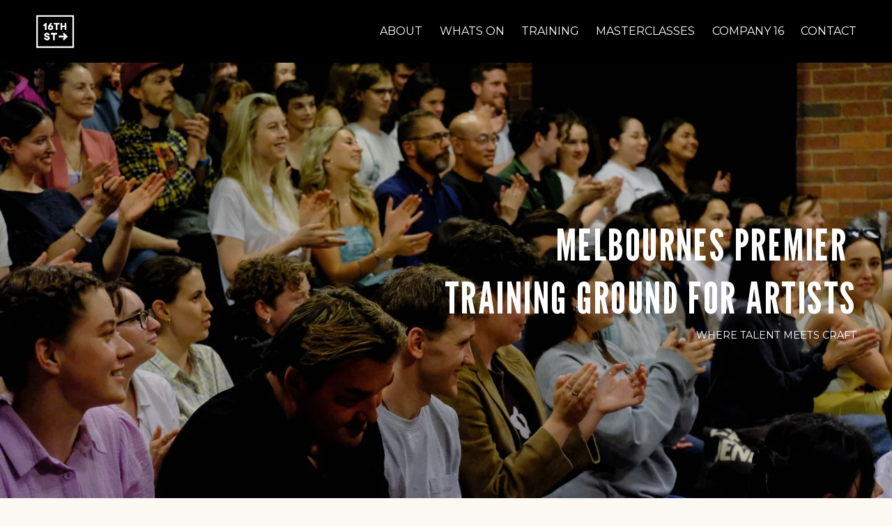

--- FILE ---
content_type: text/html;charset=utf-8
request_url: https://www.16thstreet.com.au/?attachment_id=19534
body_size: 33833
content:
<!doctype html>
<html xmlns:og="http://opengraphprotocol.org/schema/" xmlns:fb="http://www.facebook.com/2008/fbml" lang="en-AU"  >
  <head>
    <meta http-equiv="X-UA-Compatible" content="IE=edge,chrome=1">
    <meta name="viewport" content="width=device-width, initial-scale=1">
    <!-- This is Squarespace. --><!-- guava-dahlia-gajz -->
<base href="">
<meta charset="utf-8" />
<title>16th Street Actors Studio</title>
<meta http-equiv="Accept-CH" content="Sec-CH-UA-Platform-Version, Sec-CH-UA-Model" /><link rel="icon" type="image/x-icon" href="https://images.squarespace-cdn.com/content/v1/680b1e19fb306558f858fd29/167f2936-c633-44c4-9999-113d8429ab3f/favicon.ico?format=100w"/>
<link rel="canonical" href="https://www.16thstreet.com.au"/>
<meta property="og:site_name" content="16th Street"/>
<meta property="og:title" content="16th Street Actors Studio"/>
<meta property="og:url" content="https://www.16thstreet.com.au"/>
<meta property="og:type" content="website"/>
<meta property="og:description" content="Dedicated to the actor, writer and director. Providing exceptional training and access to the world's best practitioners through professional programs, post-graduate training, short courses, workshops and events."/>
<meta property="og:image" content="http://static1.squarespace.com/static/680b1e19fb306558f858fd29/t/680dd67783773a70aefe35b9/1745737335995/LOGO+on+Banner.jpg?format=1500w"/>
<meta property="og:image:width" content="422"/>
<meta property="og:image:height" content="422"/>
<meta itemprop="name" content="16th Street Actors Studio"/>
<meta itemprop="url" content="https://www.16thstreet.com.au"/>
<meta itemprop="description" content="Dedicated to the actor, writer and director. Providing exceptional training and access to the world's best practitioners through professional programs, post-graduate training, short courses, workshops and events."/>
<meta itemprop="thumbnailUrl" content="http://static1.squarespace.com/static/680b1e19fb306558f858fd29/t/680dd67783773a70aefe35b9/1745737335995/LOGO+on+Banner.jpg?format=1500w"/>
<link rel="image_src" href="http://static1.squarespace.com/static/680b1e19fb306558f858fd29/t/680dd67783773a70aefe35b9/1745737335995/LOGO+on+Banner.jpg?format=1500w" />
<meta itemprop="image" content="http://static1.squarespace.com/static/680b1e19fb306558f858fd29/t/680dd67783773a70aefe35b9/1745737335995/LOGO+on+Banner.jpg?format=1500w"/>
<meta name="twitter:title" content="16th Street Actors Studio"/>
<meta name="twitter:image" content="http://static1.squarespace.com/static/680b1e19fb306558f858fd29/t/680dd67783773a70aefe35b9/1745737335995/LOGO+on+Banner.jpg?format=1500w"/>
<meta name="twitter:url" content="https://www.16thstreet.com.au"/>
<meta name="twitter:card" content="summary"/>
<meta name="twitter:description" content="Dedicated to the actor, writer and director. Providing exceptional training and access to the world's best practitioners through professional programs, post-graduate training, short courses, workshops and events."/>
<meta name="description" content="Dedicated to the actor, writer and director. Providing exceptional training 
and access to the world's best practitioners through professional programs, 
post-graduate training, short courses, workshops and events." />
<link rel="preconnect" href="https://images.squarespace-cdn.com">
<link rel="preconnect" href="https://fonts.gstatic.com" crossorigin>
<link rel="stylesheet" href="https://fonts.googleapis.com/css2?family=Poppins:ital,wght@0,400;0,700;1,400;1,700&family=Montserrat:ital,wght@0,400;0,700;1,400;1,700&family=League+Gothic:ital,wght@0,400"><script type="text/javascript" crossorigin="anonymous" defer="true" nomodule="nomodule" src="//assets.squarespace.com/@sqs/polyfiller/1.6/legacy.js"></script>
<script type="text/javascript" crossorigin="anonymous" defer="true" src="//assets.squarespace.com/@sqs/polyfiller/1.6/modern.js"></script>
<script type="text/javascript">SQUARESPACE_ROLLUPS = {};</script>
<script>(function(rollups, name) { if (!rollups[name]) { rollups[name] = {}; } rollups[name].js = ["//assets.squarespace.com/universal/scripts-compressed/extract-css-runtime-3b5f622c9a569c8e-min.en-US.js"]; })(SQUARESPACE_ROLLUPS, 'squarespace-extract_css_runtime');</script>
<script crossorigin="anonymous" src="//assets.squarespace.com/universal/scripts-compressed/extract-css-runtime-3b5f622c9a569c8e-min.en-US.js" defer ></script><script>(function(rollups, name) { if (!rollups[name]) { rollups[name] = {}; } rollups[name].js = ["//assets.squarespace.com/universal/scripts-compressed/extract-css-moment-js-vendor-6f2a1f6ec9a41489-min.en-US.js"]; })(SQUARESPACE_ROLLUPS, 'squarespace-extract_css_moment_js_vendor');</script>
<script crossorigin="anonymous" src="//assets.squarespace.com/universal/scripts-compressed/extract-css-moment-js-vendor-6f2a1f6ec9a41489-min.en-US.js" defer ></script><script>(function(rollups, name) { if (!rollups[name]) { rollups[name] = {}; } rollups[name].js = ["//assets.squarespace.com/universal/scripts-compressed/cldr-resource-pack-22ed584d99d9b83d-min.en-US.js"]; })(SQUARESPACE_ROLLUPS, 'squarespace-cldr_resource_pack');</script>
<script crossorigin="anonymous" src="//assets.squarespace.com/universal/scripts-compressed/cldr-resource-pack-22ed584d99d9b83d-min.en-US.js" defer ></script><script>(function(rollups, name) { if (!rollups[name]) { rollups[name] = {}; } rollups[name].js = ["//assets.squarespace.com/universal/scripts-compressed/common-vendors-stable-fbd854d40b0804b7-min.en-US.js"]; })(SQUARESPACE_ROLLUPS, 'squarespace-common_vendors_stable');</script>
<script crossorigin="anonymous" src="//assets.squarespace.com/universal/scripts-compressed/common-vendors-stable-fbd854d40b0804b7-min.en-US.js" defer ></script><script>(function(rollups, name) { if (!rollups[name]) { rollups[name] = {}; } rollups[name].js = ["//assets.squarespace.com/universal/scripts-compressed/common-vendors-ca5ce1a64a3152e7-min.en-US.js"]; })(SQUARESPACE_ROLLUPS, 'squarespace-common_vendors');</script>
<script crossorigin="anonymous" src="//assets.squarespace.com/universal/scripts-compressed/common-vendors-ca5ce1a64a3152e7-min.en-US.js" defer ></script><script>(function(rollups, name) { if (!rollups[name]) { rollups[name] = {}; } rollups[name].js = ["//assets.squarespace.com/universal/scripts-compressed/common-6cc3b3d38731e0dc-min.en-US.js"]; })(SQUARESPACE_ROLLUPS, 'squarespace-common');</script>
<script crossorigin="anonymous" src="//assets.squarespace.com/universal/scripts-compressed/common-6cc3b3d38731e0dc-min.en-US.js" defer ></script><script>(function(rollups, name) { if (!rollups[name]) { rollups[name] = {}; } rollups[name].js = ["//assets.squarespace.com/universal/scripts-compressed/commerce-699b9fb2ae7bf1e7-min.en-US.js"]; })(SQUARESPACE_ROLLUPS, 'squarespace-commerce');</script>
<script crossorigin="anonymous" src="//assets.squarespace.com/universal/scripts-compressed/commerce-699b9fb2ae7bf1e7-min.en-US.js" defer ></script><script>(function(rollups, name) { if (!rollups[name]) { rollups[name] = {}; } rollups[name].css = ["//assets.squarespace.com/universal/styles-compressed/commerce-d39519ad4c059802-min.en-US.css"]; })(SQUARESPACE_ROLLUPS, 'squarespace-commerce');</script>
<link rel="stylesheet" type="text/css" href="//assets.squarespace.com/universal/styles-compressed/commerce-d39519ad4c059802-min.en-US.css"><script>(function(rollups, name) { if (!rollups[name]) { rollups[name] = {}; } rollups[name].js = ["//assets.squarespace.com/universal/scripts-compressed/user-account-core-ea67c11a9369a4e1-min.en-US.js"]; })(SQUARESPACE_ROLLUPS, 'squarespace-user_account_core');</script>
<script crossorigin="anonymous" src="//assets.squarespace.com/universal/scripts-compressed/user-account-core-ea67c11a9369a4e1-min.en-US.js" defer ></script><script>(function(rollups, name) { if (!rollups[name]) { rollups[name] = {}; } rollups[name].css = ["//assets.squarespace.com/universal/styles-compressed/user-account-core-a6aa76ad471115e5-min.en-US.css"]; })(SQUARESPACE_ROLLUPS, 'squarespace-user_account_core');</script>
<link rel="stylesheet" type="text/css" href="//assets.squarespace.com/universal/styles-compressed/user-account-core-a6aa76ad471115e5-min.en-US.css"><script>(function(rollups, name) { if (!rollups[name]) { rollups[name] = {}; } rollups[name].js = ["//assets.squarespace.com/universal/scripts-compressed/performance-6c7058b44420b6db-min.en-US.js"]; })(SQUARESPACE_ROLLUPS, 'squarespace-performance');</script>
<script crossorigin="anonymous" src="//assets.squarespace.com/universal/scripts-compressed/performance-6c7058b44420b6db-min.en-US.js" defer ></script><script data-name="static-context">Static = window.Static || {}; Static.SQUARESPACE_CONTEXT = {"betaFeatureFlags":["new_stacked_index","campaigns_import_discounts","contacts_and_campaigns_redesign","campaigns_new_image_layout_picker","modernized-pdp-m2-enabled","campaigns_merch_state","campaigns_thumbnail_layout","campaigns_discount_section_in_blasts","nested_categories","marketing_landing_page","section-sdk-plp-list-view-atc-button-enabled","form_block_first_last_name_required","override_block_styles","scripts_defer","marketing_automations","campaigns_discount_section_in_automations","i18n_beta_website_locales","member_areas_feature","supports_versioned_template_assets","enable_form_submission_trigger","enable_modernized_pdp_m3_layout_data"],"facebookAppId":"314192535267336","facebookApiVersion":"v6.0","rollups":{"squarespace-announcement-bar":{"js":"//assets.squarespace.com/universal/scripts-compressed/announcement-bar-92ab1c4891022f1d-min.en-US.js"},"squarespace-audio-player":{"css":"//assets.squarespace.com/universal/styles-compressed/audio-player-b05f5197a871c566-min.en-US.css","js":"//assets.squarespace.com/universal/scripts-compressed/audio-player-48b2ef79cf1c7ffb-min.en-US.js"},"squarespace-blog-collection-list":{"css":"//assets.squarespace.com/universal/styles-compressed/blog-collection-list-b4046463b72f34e2-min.en-US.css","js":"//assets.squarespace.com/universal/scripts-compressed/blog-collection-list-f78db80fc1cd6fce-min.en-US.js"},"squarespace-calendar-block-renderer":{"css":"//assets.squarespace.com/universal/styles-compressed/calendar-block-renderer-b72d08ba4421f5a0-min.en-US.css","js":"//assets.squarespace.com/universal/scripts-compressed/calendar-block-renderer-550530d9b21148ea-min.en-US.js"},"squarespace-chartjs-helpers":{"css":"//assets.squarespace.com/universal/styles-compressed/chartjs-helpers-96b256171ee039c1-min.en-US.css","js":"//assets.squarespace.com/universal/scripts-compressed/chartjs-helpers-4fd57f343946d08e-min.en-US.js"},"squarespace-comments":{"css":"//assets.squarespace.com/universal/styles-compressed/comments-6de68efdfb98e13b-min.en-US.css","js":"//assets.squarespace.com/universal/scripts-compressed/comments-c82e035c246c9f7a-min.en-US.js"},"squarespace-custom-css-popup":{"css":"//assets.squarespace.com/universal/styles-compressed/custom-css-popup-fcd7c49bd3d86599-min.en-US.css","js":"//assets.squarespace.com/universal/scripts-compressed/custom-css-popup-e9280ebb23a7c852-min.en-US.js"},"squarespace-dialog":{"css":"//assets.squarespace.com/universal/styles-compressed/dialog-f9093f2d526b94df-min.en-US.css","js":"//assets.squarespace.com/universal/scripts-compressed/dialog-2f49dc76926f092e-min.en-US.js"},"squarespace-events-collection":{"css":"//assets.squarespace.com/universal/styles-compressed/events-collection-b72d08ba4421f5a0-min.en-US.css","js":"//assets.squarespace.com/universal/scripts-compressed/events-collection-3e7891c6b5666deb-min.en-US.js"},"squarespace-form-rendering-utils":{"js":"//assets.squarespace.com/universal/scripts-compressed/form-rendering-utils-73697cee8ecb0b8c-min.en-US.js"},"squarespace-forms":{"css":"//assets.squarespace.com/universal/styles-compressed/forms-0afd3c6ac30bbab1-min.en-US.css","js":"//assets.squarespace.com/universal/scripts-compressed/forms-2d09c3f5449a7594-min.en-US.js"},"squarespace-gallery-collection-list":{"css":"//assets.squarespace.com/universal/styles-compressed/gallery-collection-list-b4046463b72f34e2-min.en-US.css","js":"//assets.squarespace.com/universal/scripts-compressed/gallery-collection-list-07747667a3187b76-min.en-US.js"},"squarespace-image-zoom":{"css":"//assets.squarespace.com/universal/styles-compressed/image-zoom-b4046463b72f34e2-min.en-US.css","js":"//assets.squarespace.com/universal/scripts-compressed/image-zoom-60c18dc5f8f599ea-min.en-US.js"},"squarespace-pinterest":{"css":"//assets.squarespace.com/universal/styles-compressed/pinterest-b4046463b72f34e2-min.en-US.css","js":"//assets.squarespace.com/universal/scripts-compressed/pinterest-95bcbc1cf54446d6-min.en-US.js"},"squarespace-popup-overlay":{"css":"//assets.squarespace.com/universal/styles-compressed/popup-overlay-b742b752f5880972-min.en-US.css","js":"//assets.squarespace.com/universal/scripts-compressed/popup-overlay-8991e64cae120c67-min.en-US.js"},"squarespace-product-quick-view":{"css":"//assets.squarespace.com/universal/styles-compressed/product-quick-view-da3f631e5a2b9554-min.en-US.css","js":"//assets.squarespace.com/universal/scripts-compressed/product-quick-view-2583e2e1119ce7d2-min.en-US.js"},"squarespace-products-collection-item-v2":{"css":"//assets.squarespace.com/universal/styles-compressed/products-collection-item-v2-b4046463b72f34e2-min.en-US.css","js":"//assets.squarespace.com/universal/scripts-compressed/products-collection-item-v2-e3a3f101748fca6e-min.en-US.js"},"squarespace-products-collection-list-v2":{"css":"//assets.squarespace.com/universal/styles-compressed/products-collection-list-v2-b4046463b72f34e2-min.en-US.css","js":"//assets.squarespace.com/universal/scripts-compressed/products-collection-list-v2-eedc544f4cc56af4-min.en-US.js"},"squarespace-search-page":{"css":"//assets.squarespace.com/universal/styles-compressed/search-page-90a67fc09b9b32c6-min.en-US.css","js":"//assets.squarespace.com/universal/scripts-compressed/search-page-0ff0e020ab1fa1a7-min.en-US.js"},"squarespace-search-preview":{"js":"//assets.squarespace.com/universal/scripts-compressed/search-preview-0cd39e3057f784ac-min.en-US.js"},"squarespace-simple-liking":{"css":"//assets.squarespace.com/universal/styles-compressed/simple-liking-701bf8bbc05ec6aa-min.en-US.css","js":"//assets.squarespace.com/universal/scripts-compressed/simple-liking-c63bf8989a1c119a-min.en-US.js"},"squarespace-social-buttons":{"css":"//assets.squarespace.com/universal/styles-compressed/social-buttons-95032e5fa98e47a5-min.en-US.css","js":"//assets.squarespace.com/universal/scripts-compressed/social-buttons-0d3103d68d9577b7-min.en-US.js"},"squarespace-tourdates":{"css":"//assets.squarespace.com/universal/styles-compressed/tourdates-b4046463b72f34e2-min.en-US.css","js":"//assets.squarespace.com/universal/scripts-compressed/tourdates-6935a85e44fbeb38-min.en-US.js"},"squarespace-website-overlays-manager":{"css":"//assets.squarespace.com/universal/styles-compressed/website-overlays-manager-07ea5a4e004e6710-min.en-US.css","js":"//assets.squarespace.com/universal/scripts-compressed/website-overlays-manager-70d38206948bb16f-min.en-US.js"}},"pageType":2,"website":{"id":"680b1e19fb306558f858fd29","identifier":"guava-dahlia-gajz","websiteType":1,"contentModifiedOn":1768785915188,"cloneable":false,"hasBeenCloneable":false,"siteStatus":{},"language":"en-AU","translationLocale":"en-US","formattingLocale":"en-AU","timeZone":"Australia/Melbourne","machineTimeZoneOffset":39600000,"timeZoneOffset":39600000,"timeZoneAbbr":"AEDT","siteTitle":"16th Street","fullSiteTitle":"16th Street Actors Studio","location":{},"logoImageId":"680dd67783773a70aefe35b9","shareButtonOptions":{"3":true,"1":true,"4":true,"8":true,"7":true,"2":true,"6":true},"logoImageUrl":"//images.squarespace-cdn.com/content/v1/680b1e19fb306558f858fd29/a38060ba-e331-4e27-957d-951b0c1ff19e/LOGO+on+Banner.jpg","authenticUrl":"https://www.16thstreet.com.au","internalUrl":"https://guava-dahlia-gajz.squarespace.com","baseUrl":"https://www.16thstreet.com.au","primaryDomain":"www.16thstreet.com.au","sslSetting":3,"isHstsEnabled":true,"socialAccounts":[{"serviceId":64,"screenname":"Instagram","addedOn":1745578160398,"profileUrl":"https://www.instagram.com/16thstreetactorsstudio/","iconEnabled":true,"serviceName":"instagram-unauth"}],"typekitId":"","statsMigrated":false,"imageMetadataProcessingEnabled":false,"screenshotId":"a5e7a04a69f2ef8d0d54fa09d7ddea95d5a853f112c51f71ccac892021da964f","captchaSettings":{"siteKey":"","enabledForDonations":false},"showOwnerLogin":false},"websiteSettings":{"id":"680b1e19fb306558f858fd2b","websiteId":"680b1e19fb306558f858fd29","subjects":[],"country":"AU","state":"VIC","simpleLikingEnabled":true,"mobileInfoBarSettings":{"isContactEmailEnabled":false,"isContactPhoneNumberEnabled":false,"isLocationEnabled":false,"isBusinessHoursEnabled":false},"announcementBarSettings":{},"commentLikesAllowed":true,"commentAnonAllowed":true,"commentThreaded":true,"commentApprovalRequired":false,"commentAvatarsOn":true,"commentSortType":2,"commentFlagThreshold":0,"commentFlagsAllowed":true,"commentEnableByDefault":true,"commentDisableAfterDaysDefault":0,"disqusShortname":"","commentsEnabled":false,"businessHours":{},"storeSettings":{"returnPolicy":null,"termsOfService":null,"privacyPolicy":null,"expressCheckout":false,"continueShoppingLinkUrl":"/","useLightCart":false,"showNoteField":false,"shippingCountryDefaultValue":"US","billToShippingDefaultValue":false,"showShippingPhoneNumber":true,"isShippingPhoneRequired":false,"showBillingPhoneNumber":true,"isBillingPhoneRequired":false,"currenciesSupported":["USD","ARS","AUD","BRL","CAD","CHF","COP","CZK","DKK","EUR","GBP","HKD","IDR","ILS","INR","JPY","MXN","MYR","NOK","NZD","PHP","PLN","RUB","SEK","SGD","THB","ZAR"],"defaultCurrency":"AUD","selectedCurrency":"AUD","measurementStandard":1,"showCustomCheckoutForm":false,"checkoutPageMarketingOptInEnabled":true,"enableMailingListOptInByDefault":false,"sameAsRetailLocation":false,"merchandisingSettings":{"scarcityEnabledOnProductItems":false,"scarcityEnabledOnProductBlocks":false,"scarcityMessageType":"DEFAULT_SCARCITY_MESSAGE","scarcityThreshold":10,"multipleQuantityAllowedForServices":true,"restockNotificationsEnabled":false,"restockNotificationsSuccessText":"","restockNotificationsMailingListSignUpEnabled":false,"relatedProductsEnabled":false,"relatedProductsOrdering":"random","soldOutVariantsDropdownDisabled":false,"productComposerOptedIn":false,"productComposerABTestOptedOut":false,"productReviewsEnabled":false},"minimumOrderSubtotalEnabled":false,"minimumOrderSubtotal":{"currency":"AUD","value":"0.00"},"addToCartConfirmationType":2,"isLive":true,"multipleQuantityAllowedForServices":true},"useEscapeKeyToLogin":false,"ssBadgeType":1,"ssBadgePosition":4,"ssBadgeVisibility":1,"ssBadgeDevices":1,"pinterestOverlayOptions":{"mode":"disabled"},"userAccountsSettings":{"loginAllowed":true,"signupAllowed":true}},"cookieSettings":{"isCookieBannerEnabled":false,"isRestrictiveCookiePolicyEnabled":false,"cookieBannerText":"","cookieBannerTheme":"","cookieBannerVariant":"","cookieBannerPosition":"","cookieBannerCtaVariant":"","cookieBannerCtaText":"","cookieBannerAcceptType":"OPT_IN","cookieBannerOptOutCtaText":"","cookieBannerHasOptOut":false,"cookieBannerHasManageCookies":true,"cookieBannerManageCookiesLabel":"","cookieBannerSavedPreferencesText":"","cookieBannerSavedPreferencesLayout":"PILL"},"websiteCloneable":false,"collection":{"title":"Home","id":"680b1eae7ab91e2d5fb46129","fullUrl":"/","type":10,"permissionType":1},"subscribed":false,"appDomain":"squarespace.com","templateTweakable":true,"tweakJSON":{"form-use-theme-colors":"true","header-logo-height":"57px","header-mobile-logo-max-height":"46px","header-vert-padding":"1.3vw","header-width":"Full","maxPageWidth":"1400px","mobile-header-vert-padding":"6vw","pagePadding":"4vw","tweak-blog-alternating-side-by-side-image-aspect-ratio":"1:1 Square","tweak-blog-alternating-side-by-side-image-spacing":"6%","tweak-blog-alternating-side-by-side-meta-spacing":"20px","tweak-blog-alternating-side-by-side-primary-meta":"Categories","tweak-blog-alternating-side-by-side-read-more-spacing":"20px","tweak-blog-alternating-side-by-side-secondary-meta":"Date","tweak-blog-basic-grid-columns":"3","tweak-blog-basic-grid-image-aspect-ratio":"3:2 Standard","tweak-blog-basic-grid-image-spacing":"35px","tweak-blog-basic-grid-meta-spacing":"25px","tweak-blog-basic-grid-primary-meta":"Categories","tweak-blog-basic-grid-read-more-spacing":"20px","tweak-blog-basic-grid-secondary-meta":"Date","tweak-blog-item-custom-width":"50","tweak-blog-item-show-author-profile":"false","tweak-blog-item-width":"Medium","tweak-blog-masonry-columns":"2","tweak-blog-masonry-horizontal-spacing":"30px","tweak-blog-masonry-image-spacing":"20px","tweak-blog-masonry-meta-spacing":"20px","tweak-blog-masonry-primary-meta":"Categories","tweak-blog-masonry-read-more-spacing":"20px","tweak-blog-masonry-secondary-meta":"Date","tweak-blog-masonry-vertical-spacing":"30px","tweak-blog-side-by-side-image-aspect-ratio":"1:1 Square","tweak-blog-side-by-side-image-spacing":"6%","tweak-blog-side-by-side-meta-spacing":"20px","tweak-blog-side-by-side-primary-meta":"Categories","tweak-blog-side-by-side-read-more-spacing":"20px","tweak-blog-side-by-side-secondary-meta":"None","tweak-blog-single-column-image-spacing":"50px","tweak-blog-single-column-meta-spacing":"30px","tweak-blog-single-column-primary-meta":"Categories","tweak-blog-single-column-read-more-spacing":"15px","tweak-blog-single-column-secondary-meta":"Date","tweak-events-stacked-show-thumbnails":"true","tweak-events-stacked-thumbnail-size":"3:2 Standard","tweak-fixed-header":"false","tweak-fixed-header-style":"Basic","tweak-global-animations-animation-curve":"ease","tweak-global-animations-animation-delay":"0.1s","tweak-global-animations-animation-duration":"0.1s","tweak-global-animations-animation-style":"fade","tweak-global-animations-animation-type":"none","tweak-global-animations-complexity-level":"detailed","tweak-global-animations-enabled":"false","tweak-portfolio-grid-basic-custom-height":"50","tweak-portfolio-grid-overlay-custom-height":"50","tweak-portfolio-hover-follow-acceleration":"10%","tweak-portfolio-hover-follow-animation-duration":"Fast","tweak-portfolio-hover-follow-animation-type":"Fade","tweak-portfolio-hover-follow-delimiter":"Bullet","tweak-portfolio-hover-follow-front":"false","tweak-portfolio-hover-follow-layout":"Inline","tweak-portfolio-hover-follow-size":"50","tweak-portfolio-hover-follow-text-spacing-x":"1.5","tweak-portfolio-hover-follow-text-spacing-y":"1.5","tweak-portfolio-hover-static-animation-duration":"Fast","tweak-portfolio-hover-static-animation-type":"Fade","tweak-portfolio-hover-static-delimiter":"Hyphen","tweak-portfolio-hover-static-front":"true","tweak-portfolio-hover-static-layout":"Inline","tweak-portfolio-hover-static-size":"50","tweak-portfolio-hover-static-text-spacing-x":"1.5","tweak-portfolio-hover-static-text-spacing-y":"1.5","tweak-portfolio-index-background-animation-duration":"Medium","tweak-portfolio-index-background-animation-type":"Fade","tweak-portfolio-index-background-custom-height":"50","tweak-portfolio-index-background-delimiter":"None","tweak-portfolio-index-background-height":"Large","tweak-portfolio-index-background-horizontal-alignment":"Center","tweak-portfolio-index-background-link-format":"Stacked","tweak-portfolio-index-background-persist":"false","tweak-portfolio-index-background-vertical-alignment":"Middle","tweak-portfolio-index-background-width":"Full","tweak-transparent-header":"false"},"templateId":"5c5a519771c10ba3470d8101","templateVersion":"7.1","pageFeatures":[1,2,4],"gmRenderKey":"QUl6YVN5Q0JUUk9xNkx1dkZfSUUxcjQ2LVQ0QWVUU1YtMGQ3bXk4","templateScriptsRootUrl":"https://static1.squarespace.com/static/vta/5c5a519771c10ba3470d8101/scripts/","impersonatedSession":false,"tzData":{"zones":[[600,"AV","AE%sT",null]],"rules":{"AV":[[1995,2005,null,"Mar","lastSun","2:00s","0","S"],[2001,2007,null,"Oct","lastSun","2:00s","1:00","D"],[2006,"only",null,"Apr","Sun>=1","2:00s","0","S"],[2007,"only",null,"Mar","lastSun","2:00s","0","S"],[2008,"max",null,"Apr","Sun>=1","2:00s","0","S"],[2008,"max",null,"Oct","Sun>=1","2:00s","1:00","D"]]}},"showAnnouncementBar":false,"recaptchaEnterpriseContext":{"recaptchaEnterpriseSiteKey":"6LdDFQwjAAAAAPigEvvPgEVbb7QBm-TkVJdDTlAv"},"i18nContext":{"timeZoneData":{"id":"Australia/Melbourne","name":"Eastern Australia Time"}},"env":"PRODUCTION","visitorFormContext":{"formFieldFormats":{"countries":[{"name":"Afghanistan","code":"AF","phoneCode":"+93"},{"name":"\u00C5land Islands","code":"AX","phoneCode":"+358"},{"name":"Albania","code":"AL","phoneCode":"+355"},{"name":"Algeria","code":"DZ","phoneCode":"+213"},{"name":"American Samoa","code":"AS","phoneCode":"+1"},{"name":"Andorra","code":"AD","phoneCode":"+376"},{"name":"Angola","code":"AO","phoneCode":"+244"},{"name":"Anguilla","code":"AI","phoneCode":"+1"},{"name":"Antigua & Barbuda","code":"AG","phoneCode":"+1"},{"name":"Argentina","code":"AR","phoneCode":"+54"},{"name":"Armenia","code":"AM","phoneCode":"+374"},{"name":"Aruba","code":"AW","phoneCode":"+297"},{"name":"Ascension Island","code":"AC","phoneCode":"+247"},{"name":"Australia","code":"AU","phoneCode":"+61"},{"name":"Austria","code":"AT","phoneCode":"+43"},{"name":"Azerbaijan","code":"AZ","phoneCode":"+994"},{"name":"Bahamas","code":"BS","phoneCode":"+1"},{"name":"Bahrain","code":"BH","phoneCode":"+973"},{"name":"Bangladesh","code":"BD","phoneCode":"+880"},{"name":"Barbados","code":"BB","phoneCode":"+1"},{"name":"Belarus","code":"BY","phoneCode":"+375"},{"name":"Belgium","code":"BE","phoneCode":"+32"},{"name":"Belize","code":"BZ","phoneCode":"+501"},{"name":"Benin","code":"BJ","phoneCode":"+229"},{"name":"Bermuda","code":"BM","phoneCode":"+1"},{"name":"Bhutan","code":"BT","phoneCode":"+975"},{"name":"Bolivia","code":"BO","phoneCode":"+591"},{"name":"Bosnia & Herzegovina","code":"BA","phoneCode":"+387"},{"name":"Botswana","code":"BW","phoneCode":"+267"},{"name":"Brazil","code":"BR","phoneCode":"+55"},{"name":"British Indian Ocean Territory","code":"IO","phoneCode":"+246"},{"name":"British Virgin Islands","code":"VG","phoneCode":"+1"},{"name":"Brunei","code":"BN","phoneCode":"+673"},{"name":"Bulgaria","code":"BG","phoneCode":"+359"},{"name":"Burkina Faso","code":"BF","phoneCode":"+226"},{"name":"Burundi","code":"BI","phoneCode":"+257"},{"name":"Cambodia","code":"KH","phoneCode":"+855"},{"name":"Cameroon","code":"CM","phoneCode":"+237"},{"name":"Canada","code":"CA","phoneCode":"+1"},{"name":"Cape Verde","code":"CV","phoneCode":"+238"},{"name":"Caribbean Netherlands","code":"BQ","phoneCode":"+599"},{"name":"Cayman Islands","code":"KY","phoneCode":"+1"},{"name":"Central African Republic","code":"CF","phoneCode":"+236"},{"name":"Chad","code":"TD","phoneCode":"+235"},{"name":"Chile","code":"CL","phoneCode":"+56"},{"name":"China","code":"CN","phoneCode":"+86"},{"name":"Christmas Island","code":"CX","phoneCode":"+61"},{"name":"Cocos (Keeling) Islands","code":"CC","phoneCode":"+61"},{"name":"Colombia","code":"CO","phoneCode":"+57"},{"name":"Comoros","code":"KM","phoneCode":"+269"},{"name":"Congo - Brazzaville","code":"CG","phoneCode":"+242"},{"name":"Congo - Kinshasa","code":"CD","phoneCode":"+243"},{"name":"Cook Islands","code":"CK","phoneCode":"+682"},{"name":"Costa Rica","code":"CR","phoneCode":"+506"},{"name":"C\u00F4te d\u2019Ivoire","code":"CI","phoneCode":"+225"},{"name":"Croatia","code":"HR","phoneCode":"+385"},{"name":"Cuba","code":"CU","phoneCode":"+53"},{"name":"Cura\u00E7ao","code":"CW","phoneCode":"+599"},{"name":"Cyprus","code":"CY","phoneCode":"+357"},{"name":"Czechia","code":"CZ","phoneCode":"+420"},{"name":"Denmark","code":"DK","phoneCode":"+45"},{"name":"Djibouti","code":"DJ","phoneCode":"+253"},{"name":"Dominica","code":"DM","phoneCode":"+1"},{"name":"Dominican Republic","code":"DO","phoneCode":"+1"},{"name":"Ecuador","code":"EC","phoneCode":"+593"},{"name":"Egypt","code":"EG","phoneCode":"+20"},{"name":"El Salvador","code":"SV","phoneCode":"+503"},{"name":"Equatorial Guinea","code":"GQ","phoneCode":"+240"},{"name":"Eritrea","code":"ER","phoneCode":"+291"},{"name":"Estonia","code":"EE","phoneCode":"+372"},{"name":"Eswatini","code":"SZ","phoneCode":"+268"},{"name":"Ethiopia","code":"ET","phoneCode":"+251"},{"name":"Falkland Islands","code":"FK","phoneCode":"+500"},{"name":"Faroe Islands","code":"FO","phoneCode":"+298"},{"name":"Fiji","code":"FJ","phoneCode":"+679"},{"name":"Finland","code":"FI","phoneCode":"+358"},{"name":"France","code":"FR","phoneCode":"+33"},{"name":"French Guiana","code":"GF","phoneCode":"+594"},{"name":"French Polynesia","code":"PF","phoneCode":"+689"},{"name":"Gabon","code":"GA","phoneCode":"+241"},{"name":"Gambia","code":"GM","phoneCode":"+220"},{"name":"Georgia","code":"GE","phoneCode":"+995"},{"name":"Germany","code":"DE","phoneCode":"+49"},{"name":"Ghana","code":"GH","phoneCode":"+233"},{"name":"Gibraltar","code":"GI","phoneCode":"+350"},{"name":"Greece","code":"GR","phoneCode":"+30"},{"name":"Greenland","code":"GL","phoneCode":"+299"},{"name":"Grenada","code":"GD","phoneCode":"+1"},{"name":"Guadeloupe","code":"GP","phoneCode":"+590"},{"name":"Guam","code":"GU","phoneCode":"+1"},{"name":"Guatemala","code":"GT","phoneCode":"+502"},{"name":"Guernsey","code":"GG","phoneCode":"+44"},{"name":"Guinea","code":"GN","phoneCode":"+224"},{"name":"Guinea-Bissau","code":"GW","phoneCode":"+245"},{"name":"Guyana","code":"GY","phoneCode":"+592"},{"name":"Haiti","code":"HT","phoneCode":"+509"},{"name":"Honduras","code":"HN","phoneCode":"+504"},{"name":"Hong Kong SAR China","code":"HK","phoneCode":"+852"},{"name":"Hungary","code":"HU","phoneCode":"+36"},{"name":"Iceland","code":"IS","phoneCode":"+354"},{"name":"India","code":"IN","phoneCode":"+91"},{"name":"Indonesia","code":"ID","phoneCode":"+62"},{"name":"Iran","code":"IR","phoneCode":"+98"},{"name":"Iraq","code":"IQ","phoneCode":"+964"},{"name":"Ireland","code":"IE","phoneCode":"+353"},{"name":"Isle of Man","code":"IM","phoneCode":"+44"},{"name":"Israel","code":"IL","phoneCode":"+972"},{"name":"Italy","code":"IT","phoneCode":"+39"},{"name":"Jamaica","code":"JM","phoneCode":"+1"},{"name":"Japan","code":"JP","phoneCode":"+81"},{"name":"Jersey","code":"JE","phoneCode":"+44"},{"name":"Jordan","code":"JO","phoneCode":"+962"},{"name":"Kazakhstan","code":"KZ","phoneCode":"+7"},{"name":"Kenya","code":"KE","phoneCode":"+254"},{"name":"Kiribati","code":"KI","phoneCode":"+686"},{"name":"Kosovo","code":"XK","phoneCode":"+383"},{"name":"Kuwait","code":"KW","phoneCode":"+965"},{"name":"Kyrgyzstan","code":"KG","phoneCode":"+996"},{"name":"Laos","code":"LA","phoneCode":"+856"},{"name":"Latvia","code":"LV","phoneCode":"+371"},{"name":"Lebanon","code":"LB","phoneCode":"+961"},{"name":"Lesotho","code":"LS","phoneCode":"+266"},{"name":"Liberia","code":"LR","phoneCode":"+231"},{"name":"Libya","code":"LY","phoneCode":"+218"},{"name":"Liechtenstein","code":"LI","phoneCode":"+423"},{"name":"Lithuania","code":"LT","phoneCode":"+370"},{"name":"Luxembourg","code":"LU","phoneCode":"+352"},{"name":"Macao SAR China","code":"MO","phoneCode":"+853"},{"name":"Madagascar","code":"MG","phoneCode":"+261"},{"name":"Malawi","code":"MW","phoneCode":"+265"},{"name":"Malaysia","code":"MY","phoneCode":"+60"},{"name":"Maldives","code":"MV","phoneCode":"+960"},{"name":"Mali","code":"ML","phoneCode":"+223"},{"name":"Malta","code":"MT","phoneCode":"+356"},{"name":"Marshall Islands","code":"MH","phoneCode":"+692"},{"name":"Martinique","code":"MQ","phoneCode":"+596"},{"name":"Mauritania","code":"MR","phoneCode":"+222"},{"name":"Mauritius","code":"MU","phoneCode":"+230"},{"name":"Mayotte","code":"YT","phoneCode":"+262"},{"name":"Mexico","code":"MX","phoneCode":"+52"},{"name":"Micronesia","code":"FM","phoneCode":"+691"},{"name":"Moldova","code":"MD","phoneCode":"+373"},{"name":"Monaco","code":"MC","phoneCode":"+377"},{"name":"Mongolia","code":"MN","phoneCode":"+976"},{"name":"Montenegro","code":"ME","phoneCode":"+382"},{"name":"Montserrat","code":"MS","phoneCode":"+1"},{"name":"Morocco","code":"MA","phoneCode":"+212"},{"name":"Mozambique","code":"MZ","phoneCode":"+258"},{"name":"Myanmar (Burma)","code":"MM","phoneCode":"+95"},{"name":"Namibia","code":"NA","phoneCode":"+264"},{"name":"Nauru","code":"NR","phoneCode":"+674"},{"name":"Nepal","code":"NP","phoneCode":"+977"},{"name":"Netherlands","code":"NL","phoneCode":"+31"},{"name":"New Caledonia","code":"NC","phoneCode":"+687"},{"name":"New Zealand","code":"NZ","phoneCode":"+64"},{"name":"Nicaragua","code":"NI","phoneCode":"+505"},{"name":"Niger","code":"NE","phoneCode":"+227"},{"name":"Nigeria","code":"NG","phoneCode":"+234"},{"name":"Niue","code":"NU","phoneCode":"+683"},{"name":"Norfolk Island","code":"NF","phoneCode":"+672"},{"name":"Northern Mariana Islands","code":"MP","phoneCode":"+1"},{"name":"North Korea","code":"KP","phoneCode":"+850"},{"name":"North Macedonia","code":"MK","phoneCode":"+389"},{"name":"Norway","code":"NO","phoneCode":"+47"},{"name":"Oman","code":"OM","phoneCode":"+968"},{"name":"Pakistan","code":"PK","phoneCode":"+92"},{"name":"Palau","code":"PW","phoneCode":"+680"},{"name":"Palestinian Territories","code":"PS","phoneCode":"+970"},{"name":"Panama","code":"PA","phoneCode":"+507"},{"name":"Papua New Guinea","code":"PG","phoneCode":"+675"},{"name":"Paraguay","code":"PY","phoneCode":"+595"},{"name":"Peru","code":"PE","phoneCode":"+51"},{"name":"Philippines","code":"PH","phoneCode":"+63"},{"name":"Poland","code":"PL","phoneCode":"+48"},{"name":"Portugal","code":"PT","phoneCode":"+351"},{"name":"Puerto Rico","code":"PR","phoneCode":"+1"},{"name":"Qatar","code":"QA","phoneCode":"+974"},{"name":"R\u00E9union","code":"RE","phoneCode":"+262"},{"name":"Romania","code":"RO","phoneCode":"+40"},{"name":"Russia","code":"RU","phoneCode":"+7"},{"name":"Rwanda","code":"RW","phoneCode":"+250"},{"name":"Samoa","code":"WS","phoneCode":"+685"},{"name":"San Marino","code":"SM","phoneCode":"+378"},{"name":"S\u00E3o Tom\u00E9 & Pr\u00EDncipe","code":"ST","phoneCode":"+239"},{"name":"Saudi Arabia","code":"SA","phoneCode":"+966"},{"name":"Senegal","code":"SN","phoneCode":"+221"},{"name":"Serbia","code":"RS","phoneCode":"+381"},{"name":"Seychelles","code":"SC","phoneCode":"+248"},{"name":"Sierra Leone","code":"SL","phoneCode":"+232"},{"name":"Singapore","code":"SG","phoneCode":"+65"},{"name":"Sint Maarten","code":"SX","phoneCode":"+1"},{"name":"Slovakia","code":"SK","phoneCode":"+421"},{"name":"Slovenia","code":"SI","phoneCode":"+386"},{"name":"Solomon Islands","code":"SB","phoneCode":"+677"},{"name":"Somalia","code":"SO","phoneCode":"+252"},{"name":"South Africa","code":"ZA","phoneCode":"+27"},{"name":"South Korea","code":"KR","phoneCode":"+82"},{"name":"South Sudan","code":"SS","phoneCode":"+211"},{"name":"Spain","code":"ES","phoneCode":"+34"},{"name":"Sri Lanka","code":"LK","phoneCode":"+94"},{"name":"St. Barth\u00E9lemy","code":"BL","phoneCode":"+590"},{"name":"St. Helena","code":"SH","phoneCode":"+290"},{"name":"St. Kitts & Nevis","code":"KN","phoneCode":"+1"},{"name":"St. Lucia","code":"LC","phoneCode":"+1"},{"name":"St. Martin","code":"MF","phoneCode":"+590"},{"name":"St. Pierre & Miquelon","code":"PM","phoneCode":"+508"},{"name":"St. Vincent & Grenadines","code":"VC","phoneCode":"+1"},{"name":"Sudan","code":"SD","phoneCode":"+249"},{"name":"Suriname","code":"SR","phoneCode":"+597"},{"name":"Svalbard & Jan Mayen","code":"SJ","phoneCode":"+47"},{"name":"Sweden","code":"SE","phoneCode":"+46"},{"name":"Switzerland","code":"CH","phoneCode":"+41"},{"name":"Syria","code":"SY","phoneCode":"+963"},{"name":"Taiwan","code":"TW","phoneCode":"+886"},{"name":"Tajikistan","code":"TJ","phoneCode":"+992"},{"name":"Tanzania","code":"TZ","phoneCode":"+255"},{"name":"Thailand","code":"TH","phoneCode":"+66"},{"name":"Timor-Leste","code":"TL","phoneCode":"+670"},{"name":"Togo","code":"TG","phoneCode":"+228"},{"name":"Tokelau","code":"TK","phoneCode":"+690"},{"name":"Tonga","code":"TO","phoneCode":"+676"},{"name":"Trinidad & Tobago","code":"TT","phoneCode":"+1"},{"name":"Tristan da Cunha","code":"TA","phoneCode":"+290"},{"name":"Tunisia","code":"TN","phoneCode":"+216"},{"name":"T\u00FCrkiye","code":"TR","phoneCode":"+90"},{"name":"Turkmenistan","code":"TM","phoneCode":"+993"},{"name":"Turks & Caicos Islands","code":"TC","phoneCode":"+1"},{"name":"Tuvalu","code":"TV","phoneCode":"+688"},{"name":"U.S. Virgin Islands","code":"VI","phoneCode":"+1"},{"name":"Uganda","code":"UG","phoneCode":"+256"},{"name":"Ukraine","code":"UA","phoneCode":"+380"},{"name":"United Arab Emirates","code":"AE","phoneCode":"+971"},{"name":"United Kingdom","code":"GB","phoneCode":"+44"},{"name":"United States","code":"US","phoneCode":"+1"},{"name":"Uruguay","code":"UY","phoneCode":"+598"},{"name":"Uzbekistan","code":"UZ","phoneCode":"+998"},{"name":"Vanuatu","code":"VU","phoneCode":"+678"},{"name":"Vatican City","code":"VA","phoneCode":"+39"},{"name":"Venezuela","code":"VE","phoneCode":"+58"},{"name":"Vietnam","code":"VN","phoneCode":"+84"},{"name":"Wallis & Futuna","code":"WF","phoneCode":"+681"},{"name":"Western Sahara","code":"EH","phoneCode":"+212"},{"name":"Yemen","code":"YE","phoneCode":"+967"},{"name":"Zambia","code":"ZM","phoneCode":"+260"},{"name":"Zimbabwe","code":"ZW","phoneCode":"+263"}],"initialPhoneFormat":{"id":0,"type":"PHONE_NUMBER","country":"AU","labelLocale":"en-US","fields":[{"type":"FIELD","label":"1","identifier":"1","length":1,"required":false,"metadata":{}},{"type":"SEPARATOR","label":" ","identifier":"Space","length":0,"required":false,"metadata":{}},{"type":"FIELD","label":"2","identifier":"2","length":4,"required":false,"metadata":{}},{"type":"SEPARATOR","label":" ","identifier":"Space","length":0,"required":false,"metadata":{}},{"type":"FIELD","label":"3","identifier":"3","length":15,"required":false,"metadata":{}}]},"initialNameOrder":"GIVEN_FIRST","initialAddressFormat":{"id":0,"type":"ADDRESS","country":"AU","labelLocale":"en","fields":[{"type":"FIELD","label":"Address Line 1","identifier":"Line1","length":0,"required":true,"metadata":{"autocomplete":"address-line1"}},{"type":"SEPARATOR","label":"\n","identifier":"Newline","length":0,"required":false,"metadata":{}},{"type":"FIELD","label":"Address Line 2","identifier":"Line2","length":0,"required":false,"metadata":{"autocomplete":"address-line2"}},{"type":"SEPARATOR","label":"\n","identifier":"Newline","length":0,"required":false,"metadata":{}},{"type":"FIELD","label":"Suburb","identifier":"City","length":0,"required":true,"metadata":{"autocomplete":"address-level2"}},{"type":"SEPARATOR","label":" ","identifier":"Space","length":0,"required":false,"metadata":{}},{"type":"FIELD","label":"State","identifier":"State","length":0,"required":true,"metadata":{"autocomplete":"address-level1"}},{"type":"SEPARATOR","label":" ","identifier":"Space","length":0,"required":false,"metadata":{}},{"type":"FIELD","label":"Postcode","identifier":"Zip","length":0,"required":true,"metadata":{"autocomplete":"postal-code"}}]}},"localizedStrings":{"validation":{"noValidSelection":"A valid selection must be made.","invalidUrl":"Must be a valid URL.","stringTooLong":"Value should have a length no longer than {0}.","containsInvalidKey":"{0} contains an invalid key.","invalidTwitterUsername":"Must be a valid Twitter username.","valueOutsideRange":"Value must be in the range {0} to {1}.","invalidPassword":"Passwords should not contain whitespace.","missingRequiredSubfields":"{0} is missing required subfields: {1}","invalidCurrency":"Currency value should be formatted like 1234 or 123.99.","invalidMapSize":"Value should contain exactly {0} elements.","subfieldsRequired":"All fields in {0} are required.","formSubmissionFailed":"Form submission failed. Review the following information: {0}.","invalidCountryCode":"Country code should have an optional plus and up to 4 digits.","invalidDate":"This is not a real date.","required":"{0} is required.","invalidStringLength":"Value should be {0} characters long.","invalidEmail":"Email addresses should follow the format user@domain.com.","invalidListLength":"Value should be {0} elements long.","allEmpty":"Please fill out at least one form field.","missingRequiredQuestion":"Missing a required question.","invalidQuestion":"Contained an invalid question.","captchaFailure":"Captcha validation failed. Please try again.","stringTooShort":"Value should have a length of at least {0}.","invalid":"{0} is not valid.","formErrors":"Form Errors","containsInvalidValue":"{0} contains an invalid value.","invalidUnsignedNumber":"Numbers must contain only digits and no other characters.","invalidName":"Valid names contain only letters, numbers, spaces, ', or - characters."},"submit":"Submit","status":{"title":"{@} Block","learnMore":"Learn more"},"name":{"firstName":"First Name","lastName":"Last Name"},"lightbox":{"openForm":"Open Form"},"likert":{"agree":"Agree","stronglyDisagree":"Strongly Disagree","disagree":"Disagree","stronglyAgree":"Strongly Agree","neutral":"Neutral"},"time":{"am":"AM","second":"Second","pm":"PM","minute":"Minute","amPm":"AM/PM","hour":"Hour"},"notFound":"Form not found.","date":{"yyyy":"YYYY","year":"Year","mm":"MM","day":"Day","month":"Month","dd":"DD"},"phone":{"country":"Country","number":"Number","prefix":"Prefix","areaCode":"Area Code","line":"Line"},"submitError":"Unable to submit form. Please try again later.","address":{"stateProvince":"State/Province","country":"Country","zipPostalCode":"Zip/Postal Code","address2":"Address 2","address1":"Address 1","city":"City"},"email":{"signUp":"Sign up for news and updates"},"cannotSubmitDemoForm":"This is a demo form and cannot be submitted.","required":"(required)","invalidData":"Invalid form data."}}};</script><link rel="stylesheet" type="text/css" href="https://definitions.sqspcdn.com/website-component-definition/static-assets/website.components.imageFluid/f07aa9e1-71b2-49a6-a676-b49d1e6ab921_126/website.components.imageFluid.styles.css"/><script defer src="https://definitions.sqspcdn.com/website-component-definition/static-assets/website.components.imageFluid/f07aa9e1-71b2-49a6-a676-b49d1e6ab921_126/image-effect-liquid.js"></script><script defer src="https://definitions.sqspcdn.com/website-component-definition/static-assets/website.components.imageFluid/f07aa9e1-71b2-49a6-a676-b49d1e6ab921_126/8830.js"></script><script defer src="https://definitions.sqspcdn.com/website-component-definition/static-assets/website.components.imageFluid/f07aa9e1-71b2-49a6-a676-b49d1e6ab921_126/image-effect-parallax.js"></script><script defer src="https://definitions.sqspcdn.com/website-component-definition/static-assets/website.components.imageFluid/f07aa9e1-71b2-49a6-a676-b49d1e6ab921_126/website.components.imageFluid.shared.constants.js"></script><script defer src="https://definitions.sqspcdn.com/website-component-definition/static-assets/website.components.imageFluid/f07aa9e1-71b2-49a6-a676-b49d1e6ab921_126/748.js"></script><script defer src="https://definitions.sqspcdn.com/website-component-definition/static-assets/website.components.imageFluid/f07aa9e1-71b2-49a6-a676-b49d1e6ab921_126/image-effect-refracted-lines.js"></script><script defer src="https://definitions.sqspcdn.com/website-component-definition/static-assets/website.components.imageFluid/f07aa9e1-71b2-49a6-a676-b49d1e6ab921_126/9882.js"></script><script defer src="https://definitions.sqspcdn.com/website-component-definition/static-assets/website.components.imageFluid/f07aa9e1-71b2-49a6-a676-b49d1e6ab921_126/image-effect-film-grain.js"></script><script defer src="https://definitions.sqspcdn.com/website-component-definition/static-assets/website.components.imageFluid/f07aa9e1-71b2-49a6-a676-b49d1e6ab921_126/website.components.imageFluid.visitor.js"></script><script defer src="https://definitions.sqspcdn.com/website-component-definition/static-assets/website.components.imageFluid/f07aa9e1-71b2-49a6-a676-b49d1e6ab921_126/image-effect-refracted-circles.js"></script><script type="application/ld+json">{"url":"https://www.16thstreet.com.au","name":"16th Street","image":"//images.squarespace-cdn.com/content/v1/680b1e19fb306558f858fd29/a38060ba-e331-4e27-957d-951b0c1ff19e/LOGO+on+Banner.jpg","@context":"http://schema.org","@type":"WebSite"}</script><script type="application/ld+json">{"address":"","image":"https://static1.squarespace.com/static/680b1e19fb306558f858fd29/t/680dd67783773a70aefe35b9/1768785915188/","openingHours":"","@context":"http://schema.org","@type":"LocalBusiness"}</script><link rel="stylesheet" type="text/css" href="https://static1.squarespace.com/static/versioned-site-css/680b1e19fb306558f858fd29/53/5c5a519771c10ba3470d8101/680b1e19fb306558f858fd30/1730/site.css"/><!-- Meta Pixel Code -->
<script>
!function(f,b,e,v,n,t,s)
{if(f.fbq)return;n=f.fbq=function(){n.callMethod?
n.callMethod.apply(n,arguments):n.queue.push(arguments)};
if(!f._fbq)f._fbq=n;n.push=n;n.loaded=!0;n.version='2.0';
n.queue=[];t=b.createElement(e);t.async=!0;
t.src=v;s=b.getElementsByTagName(e)[0];
s.parentNode.insertBefore(t,s)}(window, document,'script',
'https://connect.facebook.net/en_US/fbevents.js');
fbq('init', '559074760229931');
fbq('track', 'PageView');
</script>
<noscript><img height="1" width="1" style="display:none"
src="https://www.facebook.com/tr?id=559074760229931&ev=PageView&noscript=1"
/></noscript>
<!-- End Meta Pixel Code --><script>Static.COOKIE_BANNER_CAPABLE = true;</script>
<script async src="https://www.googletagmanager.com/gtag/js?id=G-LEVERQYLTE"></script><script>window.dataLayer = window.dataLayer || [];function gtag(){dataLayer.push(arguments);}gtag('js', new Date());gtag('set', 'developer_id.dZjQwMz', true);gtag('config', 'G-LEVERQYLTE');</script><!-- End of Squarespace Headers -->
    <link rel="stylesheet" type="text/css" href="https://static1.squarespace.com/static/vta/5c5a519771c10ba3470d8101/versioned-assets/1769530716514-6B3UTNQ29BH7KG196YMU/static.css">
  </head>

  <body
    id="collection-680b1eae7ab91e2d5fb46129"
    class="
      form-use-theme-colors form-field-style-outline form-field-shape-square form-field-border-all form-field-checkbox-type-icon form-field-checkbox-fill-outline form-field-checkbox-color-normal form-field-checkbox-shape-square form-field-checkbox-layout-stack form-field-radio-type-icon form-field-radio-fill-outline form-field-radio-color-normal form-field-radio-shape-square form-field-radio-layout-stack form-field-survey-fill-outline form-field-survey-color-normal form-field-survey-shape-square form-field-hover-focus-opacity form-submit-button-style-bar tweak-portfolio-grid-overlay-width-full tweak-portfolio-grid-overlay-height-large tweak-portfolio-grid-overlay-image-aspect-ratio-11-square tweak-portfolio-grid-overlay-text-placement-center tweak-portfolio-grid-overlay-show-text-after-hover image-block-poster-text-alignment-left image-block-card-content-position-center image-block-card-text-alignment-left image-block-overlap-content-position-center image-block-overlap-text-alignment-left image-block-collage-content-position-center image-block-collage-text-alignment-left image-block-stack-text-alignment-left tweak-blog-single-column-width-full tweak-blog-single-column-text-alignment-left tweak-blog-single-column-image-placement-above tweak-blog-single-column-delimiter-bullet tweak-blog-single-column-read-more-style-show tweak-blog-single-column-primary-meta-categories tweak-blog-single-column-secondary-meta-date tweak-blog-single-column-meta-position-top tweak-blog-single-column-content-full-post tweak-blog-item-width-medium tweak-blog-item-text-alignment-left tweak-blog-item-meta-position-above-title tweak-blog-item-show-categories    tweak-blog-item-delimiter-bullet primary-button-style-solid primary-button-shape-square secondary-button-style-outline secondary-button-shape-square tertiary-button-style-outline tertiary-button-shape-underline tweak-events-stacked-width-full tweak-events-stacked-height-large  tweak-events-stacked-show-thumbnails tweak-events-stacked-thumbnail-size-32-standard tweak-events-stacked-date-style-with-text tweak-events-stacked-show-time tweak-events-stacked-show-location  tweak-events-stacked-show-excerpt  tweak-blog-basic-grid-width-inset tweak-blog-basic-grid-image-aspect-ratio-32-standard tweak-blog-basic-grid-text-alignment-center tweak-blog-basic-grid-delimiter-bullet tweak-blog-basic-grid-image-placement-above tweak-blog-basic-grid-read-more-style-show tweak-blog-basic-grid-primary-meta-categories tweak-blog-basic-grid-secondary-meta-date tweak-blog-basic-grid-excerpt-show header-overlay-alignment-left tweak-portfolio-index-background-link-format-stacked tweak-portfolio-index-background-width-full tweak-portfolio-index-background-height-large  tweak-portfolio-index-background-vertical-alignment-middle tweak-portfolio-index-background-horizontal-alignment-center tweak-portfolio-index-background-delimiter-none tweak-portfolio-index-background-animation-type-fade tweak-portfolio-index-background-animation-duration-medium tweak-portfolio-hover-follow-layout-inline  tweak-portfolio-hover-follow-delimiter-bullet tweak-portfolio-hover-follow-animation-type-fade tweak-portfolio-hover-follow-animation-duration-fast tweak-portfolio-hover-static-layout-inline tweak-portfolio-hover-static-front tweak-portfolio-hover-static-delimiter-hyphen tweak-portfolio-hover-static-animation-type-fade tweak-portfolio-hover-static-animation-duration-fast tweak-blog-alternating-side-by-side-width-full tweak-blog-alternating-side-by-side-image-aspect-ratio-11-square tweak-blog-alternating-side-by-side-text-alignment-left tweak-blog-alternating-side-by-side-read-more-style-show tweak-blog-alternating-side-by-side-image-text-alignment-middle tweak-blog-alternating-side-by-side-delimiter-bullet tweak-blog-alternating-side-by-side-meta-position-top tweak-blog-alternating-side-by-side-primary-meta-categories tweak-blog-alternating-side-by-side-secondary-meta-date tweak-blog-alternating-side-by-side-excerpt-show  tweak-global-animations-complexity-level-detailed tweak-global-animations-animation-style-fade tweak-global-animations-animation-type-none tweak-global-animations-animation-curve-ease tweak-blog-masonry-width-full tweak-blog-masonry-text-alignment-left tweak-blog-masonry-primary-meta-categories tweak-blog-masonry-secondary-meta-date tweak-blog-masonry-meta-position-top tweak-blog-masonry-read-more-style-show tweak-blog-masonry-delimiter-space tweak-blog-masonry-image-placement-above tweak-blog-masonry-excerpt-show header-width-full   tweak-fixed-header-style-basic tweak-blog-side-by-side-width-full tweak-blog-side-by-side-image-placement-left tweak-blog-side-by-side-image-aspect-ratio-11-square tweak-blog-side-by-side-primary-meta-categories tweak-blog-side-by-side-secondary-meta-none tweak-blog-side-by-side-meta-position-top tweak-blog-side-by-side-text-alignment-left tweak-blog-side-by-side-image-text-alignment-middle tweak-blog-side-by-side-read-more-style-show tweak-blog-side-by-side-delimiter-bullet tweak-blog-side-by-side-excerpt-show tweak-portfolio-grid-basic-width-full tweak-portfolio-grid-basic-height-large tweak-portfolio-grid-basic-image-aspect-ratio-11-square tweak-portfolio-grid-basic-text-alignment-left tweak-portfolio-grid-basic-hover-effect-fade hide-opentable-icons opentable-style-dark tweak-product-quick-view-button-style-floating tweak-product-quick-view-button-position-bottom tweak-product-quick-view-lightbox-excerpt-display-truncate tweak-product-quick-view-lightbox-show-arrows tweak-product-quick-view-lightbox-show-close-button tweak-product-quick-view-lightbox-controls-weight-light native-currency-code-aud collection-type-page collection-layout-default collection-680b1eae7ab91e2d5fb46129 homepage mobile-style-available sqs-seven-one
      
        
          
            
              
            
          
        
      
    "
    tabindex="-1"
  >
    <div
      id="siteWrapper"
      class="clearfix site-wrapper"
    >
      
        <div id="floatingCart" class="floating-cart hidden">
          <a href="/cart" class="icon icon--stroke icon--fill icon--cart sqs-custom-cart">
            <span class="Cart-inner">
              



  <svg class="icon icon--cart" viewBox="0 0 31 24">
  <g class="svg-icon cart-icon--odd">
    <circle fill="none" stroke-miterlimit="10" cx="22.5" cy="21.5" r="1"/>
    <circle fill="none" stroke-miterlimit="10" cx="9.5" cy="21.5" r="1"/>
    <path fill="none" stroke-miterlimit="10" d="M0,1.5h5c0.6,0,1.1,0.4,1.1,1l1.7,13
      c0.1,0.5,0.6,1,1.1,1h15c0.5,0,1.2-0.4,1.4-0.9l3.3-8.1c0.2-0.5-0.1-0.9-0.6-0.9H12"/>
  </g>
</svg>

              <div class="legacy-cart icon-cart-quantity">
                <span class="sqs-cart-quantity">0</span>
              </div>
            </span>
          </a>
        </div>
      

      












  <header
    data-test="header"
    id="header"
    
    class="
      
        bright
      
      header theme-col--primary
    "
    data-section-theme="bright"
    data-controller="Header"
    data-current-styles="{
                &quot;layout&quot;: &quot;navRight&quot;,
                &quot;action&quot;: {
                  &quot;href&quot;: &quot;/appointments&quot;,
                  &quot;buttonText&quot;: &quot;Book now&quot;,
                  &quot;newWindow&quot;: false
                },
                &quot;showSocial&quot;: false,
                &quot;socialOptions&quot;: {
                  &quot;socialBorderShape&quot;: &quot;none&quot;,
                  &quot;socialBorderStyle&quot;: &quot;outline&quot;,
                  &quot;socialBorderThickness&quot;: {
                    &quot;unit&quot;: &quot;px&quot;,
                    &quot;value&quot;: 1.0
                  }
                },
                &quot;sectionTheme&quot;: &quot;bright&quot;,
                &quot;menuOverlayTheme&quot;: &quot;black&quot;,
                &quot;menuOverlayAnimation&quot;: &quot;fade&quot;,
                &quot;cartStyle&quot;: &quot;cart&quot;,
                &quot;cartText&quot;: &quot;Cart&quot;,
                &quot;showEmptyCartState&quot;: false,
                &quot;cartOptions&quot;: {
                  &quot;iconType&quot;: &quot;stroke-1&quot;,
                  &quot;cartBorderShape&quot;: &quot;none&quot;,
                  &quot;cartBorderStyle&quot;: &quot;outline&quot;,
                  &quot;cartBorderThickness&quot;: {
                    &quot;unit&quot;: &quot;px&quot;,
                    &quot;value&quot;: 1.0
                  }
                },
                &quot;showButton&quot;: false,
                &quot;showCart&quot;: false,
                &quot;showAccountLogin&quot;: false,
                &quot;headerStyle&quot;: &quot;theme&quot;,
                &quot;languagePicker&quot;: {
                  &quot;enabled&quot;: false,
                  &quot;iconEnabled&quot;: false,
                  &quot;iconType&quot;: &quot;globe&quot;,
                  &quot;flagShape&quot;: &quot;shiny&quot;,
                  &quot;languageFlags&quot;: [ ]
                },
                &quot;iconOptions&quot;: {
                  &quot;desktopDropdownIconOptions&quot;: {
                    &quot;size&quot;: {
                      &quot;unit&quot;: &quot;em&quot;,
                      &quot;value&quot;: 1.0
                    },
                    &quot;iconSpacing&quot;: {
                      &quot;unit&quot;: &quot;em&quot;,
                      &quot;value&quot;: 0.35
                    },
                    &quot;strokeWidth&quot;: {
                      &quot;unit&quot;: &quot;px&quot;,
                      &quot;value&quot;: 1.0
                    },
                    &quot;endcapType&quot;: &quot;square&quot;,
                    &quot;folderDropdownIcon&quot;: &quot;none&quot;,
                    &quot;languagePickerIcon&quot;: &quot;openArrowHead&quot;
                  },
                  &quot;mobileDropdownIconOptions&quot;: {
                    &quot;size&quot;: {
                      &quot;unit&quot;: &quot;em&quot;,
                      &quot;value&quot;: 0.6
                    },
                    &quot;iconSpacing&quot;: {
                      &quot;unit&quot;: &quot;em&quot;,
                      &quot;value&quot;: 0.4
                    },
                    &quot;strokeWidth&quot;: {
                      &quot;unit&quot;: &quot;px&quot;,
                      &quot;value&quot;: 4.0
                    },
                    &quot;endcapType&quot;: &quot;square&quot;,
                    &quot;folderDropdownIcon&quot;: &quot;openArrowHead&quot;,
                    &quot;languagePickerIcon&quot;: &quot;openArrowHead&quot;
                  }
                },
                &quot;mobileOptions&quot;: {
                  &quot;layout&quot;: &quot;logoLeftNavRight&quot;,
                  &quot;menuIconOptions&quot;: {
                    &quot;style&quot;: &quot;doubleLineHamburger&quot;,
                    &quot;thickness&quot;: {
                      &quot;unit&quot;: &quot;px&quot;,
                      &quot;value&quot;: 1.0
                    }
                  }
                },
                &quot;solidOptions&quot;: {
                  &quot;headerOpacity&quot;: {
                    &quot;unit&quot;: &quot;%&quot;,
                    &quot;value&quot;: 100.0
                  },
                  &quot;blurBackground&quot;: {
                    &quot;enabled&quot;: false,
                    &quot;blurRadius&quot;: {
                      &quot;unit&quot;: &quot;px&quot;,
                      &quot;value&quot;: 12.0
                    }
                  }
                },
                &quot;gradientOptions&quot;: {
                  &quot;gradientType&quot;: &quot;faded&quot;,
                  &quot;headerOpacity&quot;: {
                    &quot;unit&quot;: &quot;%&quot;,
                    &quot;value&quot;: 90.0
                  },
                  &quot;blurBackground&quot;: {
                    &quot;enabled&quot;: false,
                    &quot;blurRadius&quot;: {
                      &quot;unit&quot;: &quot;px&quot;,
                      &quot;value&quot;: 12.0
                    }
                  }
                },
                &quot;dropShadowOptions&quot;: {
                  &quot;enabled&quot;: false,
                  &quot;blur&quot;: {
                    &quot;unit&quot;: &quot;px&quot;,
                    &quot;value&quot;: 12.0
                  },
                  &quot;spread&quot;: {
                    &quot;unit&quot;: &quot;px&quot;,
                    &quot;value&quot;: 0.0
                  },
                  &quot;distance&quot;: {
                    &quot;unit&quot;: &quot;px&quot;,
                    &quot;value&quot;: 12.0
                  }
                },
                &quot;borderOptions&quot;: {
                  &quot;enabled&quot;: true,
                  &quot;position&quot;: &quot;allSides&quot;,
                  &quot;thickness&quot;: {
                    &quot;unit&quot;: &quot;px&quot;,
                    &quot;value&quot;: 4.0
                  }
                },
                &quot;showPromotedElement&quot;: false,
                &quot;buttonVariant&quot;: &quot;primary&quot;,
                &quot;blurBackground&quot;: {
                  &quot;enabled&quot;: false,
                  &quot;blurRadius&quot;: {
                    &quot;unit&quot;: &quot;px&quot;,
                    &quot;value&quot;: 12.0
                  }
                },
                &quot;headerOpacity&quot;: {
                  &quot;unit&quot;: &quot;%&quot;,
                  &quot;value&quot;: 100.0
                }
              }"
    data-section-id="header"
    data-header-style="theme"
    data-language-picker="{
                &quot;enabled&quot;: false,
                &quot;iconEnabled&quot;: false,
                &quot;iconType&quot;: &quot;globe&quot;,
                &quot;flagShape&quot;: &quot;shiny&quot;,
                &quot;languageFlags&quot;: [ ]
              }"
    
    data-first-focusable-element
    tabindex="-1"
    style="
      
      
      
      
      
      
    "
  >
    <svg  style="display:none" viewBox="0 0 22 22" xmlns="http://www.w3.org/2000/svg">
  <symbol id="circle" >
    <path d="M11.5 17C14.5376 17 17 14.5376 17 11.5C17 8.46243 14.5376 6 11.5 6C8.46243 6 6 8.46243 6 11.5C6 14.5376 8.46243 17 11.5 17Z" fill="none" />
  </symbol>

  <symbol id="circleFilled" >
    <path d="M11.5 17C14.5376 17 17 14.5376 17 11.5C17 8.46243 14.5376 6 11.5 6C8.46243 6 6 8.46243 6 11.5C6 14.5376 8.46243 17 11.5 17Z" />
  </symbol>

  <symbol id="dash" >
    <path d="M11 11H19H3" />
  </symbol>

  <symbol id="squareFilled" >
    <rect x="6" y="6" width="11" height="11" />
  </symbol>

  <symbol id="square" >
    <rect x="7" y="7" width="9" height="9" fill="none" stroke="inherit" />
  </symbol>
  
  <symbol id="plus" >
    <path d="M11 3V19" />
    <path d="M19 11L3 11"/>
  </symbol>
  
  <symbol id="closedArrow" >
    <path d="M11 11V2M11 18.1797L17 11.1477L5 11.1477L11 18.1797Z" fill="none" />
  </symbol>
  
  <symbol id="closedArrowFilled" >
    <path d="M11 11L11 2" stroke="inherit" fill="none"  />
    <path fill-rule="evenodd" clip-rule="evenodd" d="M2.74695 9.38428L19.038 9.38428L10.8925 19.0846L2.74695 9.38428Z" stroke-width="1" />
  </symbol>
  
  <symbol id="closedArrowHead" viewBox="0 0 22 22"  xmlns="http://www.w3.org/2000/symbol">
    <path d="M18 7L11 15L4 7L18 7Z" fill="none" stroke="inherit" />
  </symbol>
  
  
  <symbol id="closedArrowHeadFilled" viewBox="0 0 22 22"  xmlns="http://www.w3.org/2000/symbol">
    <path d="M18.875 6.5L11 15.5L3.125 6.5L18.875 6.5Z" />
  </symbol>
  
  <symbol id="openArrow" >
    <path d="M11 18.3591L11 3" stroke="inherit" fill="none"  />
    <path d="M18 11.5L11 18.5L4 11.5" stroke="inherit" fill="none"  />
  </symbol>
  
  <symbol id="openArrowHead" >
    <path d="M18 7L11 14L4 7" fill="none" />
  </symbol>

  <symbol id="pinchedArrow" >
    <path d="M11 17.3591L11 2" fill="none" />
    <path d="M2 11C5.85455 12.2308 8.81818 14.9038 11 18C13.1818 14.8269 16.1455 12.1538 20 11" fill="none" />
  </symbol>

  <symbol id="pinchedArrowFilled" >
    <path d="M11.05 10.4894C7.04096 8.73759 1.05005 8 1.05005 8C6.20459 11.3191 9.41368 14.1773 11.05 21C12.6864 14.0851 15.8955 11.227 21.05 8C21.05 8 15.0591 8.73759 11.05 10.4894Z" stroke-width="1"/>
    <path d="M11 11L11 1" fill="none"/>
  </symbol>

  <symbol id="pinchedArrowHead" >
    <path d="M2 7.24091C5.85455 8.40454 8.81818 10.9318 11 13.8591C13.1818 10.8591 16.1455 8.33181 20 7.24091"  fill="none" />
  </symbol>
  
  <symbol id="pinchedArrowHeadFilled" >
    <path d="M11.05 7.1591C7.04096 5.60456 1.05005 4.95001 1.05005 4.95001C6.20459 7.89547 9.41368 10.4318 11.05 16.4864C12.6864 10.35 15.8955 7.81365 21.05 4.95001C21.05 4.95001 15.0591 5.60456 11.05 7.1591Z" />
  </symbol>

</svg>
    
<div class="sqs-announcement-bar-dropzone"></div>

    <div class="header-announcement-bar-wrapper">
      
      <a
        href="#page"
        class="header-skip-link sqs-button-element--primary"
      >
        Skip to Content
      </a>
      


<style>
    @supports (-webkit-backdrop-filter: none) or (backdrop-filter: none) {
        .header-blur-background {
            
            
        }
    }
</style>
      <div
        class="header-border"
        data-header-style="theme"
        data-header-border="true"
        data-test="header-border"
        style="


  
    border-width: 4px !important;
  



"
      ></div>
      <div
        class="header-dropshadow"
        data-header-style="theme"
        data-header-dropshadow="false"
        data-test="header-dropshadow"
        style=""
      ></div>
      
      

      <div class='header-inner container--fluid
        
        
        
         header-mobile-layout-logo-left-nav-right
        
        
        
        
        
        
         header-layout-nav-right
        
        
        
        
        
        
        
        
        '
        data-test="header-inner"
        >
        <!-- Background -->
        <div class="header-background theme-bg--primary"></div>

        <div class="header-display-desktop" data-content-field="site-title">
          

          

          

          

          

          
          
            
            <!-- Social -->
            
          
            
            <!-- Title and nav wrapper -->
            <div class="header-title-nav-wrapper">
              

              

              
                
                <!-- Title -->
                
                  <div
                    class="
                      header-title
                      
                    "
                    data-animation-role="header-element"
                  >
                    
                      <div class="header-title-logo">
                        <a href="/" data-animation-role="header-element">
                        
<img elementtiming="nbf-header-logo-desktop" src="//images.squarespace-cdn.com/content/v1/680b1e19fb306558f858fd29/a38060ba-e331-4e27-957d-951b0c1ff19e/LOGO+on+Banner.jpg?format=1500w" alt="16th Street" style="display:block" fetchpriority="high" loading="eager" decoding="async" data-loader="raw">

                        </a>
                      </div>

                    
                    
                  </div>
                
              
                
                <!-- Nav -->
                <div class="header-nav">
                  <div class="header-nav-wrapper">
                    <nav class="header-nav-list">
                      


  
    <div class="header-nav-item header-nav-item--folder">
      <button
        class="header-nav-folder-title"
        data-href="/about"
        data-animation-role="header-element"
        aria-expanded="false"
        aria-controls="about"
        
      >
      <span class="header-nav-folder-title-text">
        ABOUT
      </span>
      </button>
      <div class="header-nav-folder-content" id="about">
        
          
            <div class="header-nav-folder-item">
              <a
                href="/whoweare"
                
              >
                <span class="header-nav-folder-item-content">
                  Who We Are
                </span>
              </a>
            </div>
          
          
        
          
            <div class="header-nav-folder-item">
              <a
                href="/faculty"
                
              >
                <span class="header-nav-folder-item-content">
                  Faculty
                </span>
              </a>
            </div>
          
          
        
          
            <div class="header-nav-folder-item">
              <a
                href="/alumni"
                
              >
                <span class="header-nav-folder-item-content">
                  Alumni
                </span>
              </a>
            </div>
          
          
        
          
            <div class="header-nav-folder-item">
              <a
                href="/testimonials"
                
              >
                <span class="header-nav-folder-item-content">
                  Testimonials
                </span>
              </a>
            </div>
          
          
        
          
            <div class="header-nav-folder-item">
              <a
                href="/the-foundation"
                
              >
                <span class="header-nav-folder-item-content">
                  The Foundation
                </span>
              </a>
            </div>
          
          
        
          
            <div class="header-nav-folder-item">
              <a
                href="/faqs-and-policy-information"
                
              >
                <span class="header-nav-folder-item-content">
                  FAQ's and Policy Information
                </span>
              </a>
            </div>
          
          
        
          
          
            <div class="header-nav-folder-item header-nav-folder-item--external">
              <a href="https://16thstreet.dasautomat.com/"  target="_blank" >Merchandise</a>
            </div>
          
        
      </div>
    </div>
  
  


  
    <div class="header-nav-item header-nav-item--collection">
      <a
        href="/whats-on"
        data-animation-role="header-element"
        
      >
        WHATS ON
      </a>
    </div>
  
  
  


  
    <div class="header-nav-item header-nav-item--folder">
      <button
        class="header-nav-folder-title"
        data-href="/training-1"
        data-animation-role="header-element"
        aria-expanded="false"
        aria-controls="training"
        
      >
      <span class="header-nav-folder-title-text">
        TRAINING
      </span>
      </button>
      <div class="header-nav-folder-content" id="training">
        
          
            <div class="header-nav-folder-item">
              <a
                href="/fulltimeacting"
                
              >
                <span class="header-nav-folder-item-content">
                  Full Time Program
                </span>
              </a>
            </div>
          
          
        
          
            <div class="header-nav-folder-item">
              <a
                href="/technique-courses"
                
              >
                <span class="header-nav-folder-item-content">
                  Technique Courses
                </span>
              </a>
            </div>
          
          
        
          
            <div class="header-nav-folder-item">
              <a
                href="/acting-essentials"
                
              >
                <span class="header-nav-folder-item-content">
                  Acting Essentials
                </span>
              </a>
            </div>
          
          
        
          
            <div class="header-nav-folder-item">
              <a
                href="/youth-program"
                
              >
                <span class="header-nav-folder-item-content">
                  Youth Program
                </span>
              </a>
            </div>
          
          
        
          
            <div class="header-nav-folder-item">
              <a
                href="/self-tape-studio"
                
              >
                <span class="header-nav-folder-item-content">
                  Self Tape Studio Hire
                </span>
              </a>
            </div>
          
          
        
          
            <div class="header-nav-folder-item">
              <a
                href="/directors-apprenticeship"
                
              >
                <span class="header-nav-folder-item-content">
                  Directors Apprenticeship
                </span>
              </a>
            </div>
          
          
        
      </div>
    </div>
  
  


  
    <div class="header-nav-item header-nav-item--folder">
      <button
        class="header-nav-folder-title"
        data-href="/masterclasses"
        data-animation-role="header-element"
        aria-expanded="false"
        aria-controls="masterclasses"
        
      >
      <span class="header-nav-folder-title-text">
        MASTERCLASSES
      </span>
      </button>
      <div class="header-nav-folder-content" id="masterclasses">
        
          
            <div class="header-nav-folder-item">
              <a
                href="/kls"
                
              >
                <span class="header-nav-folder-item-content">
                  Kristine Landon-Smith
                </span>
              </a>
            </div>
          
          
        
          
            <div class="header-nav-folder-item">
              <a
                href="/upcoming-and-past-masterclasses"
                
              >
                <span class="header-nav-folder-item-content">
                  Past Masterclasses
                </span>
              </a>
            </div>
          
          
        
      </div>
    </div>
  
  


    <div class="header-nav-item header-nav-item--external">
      <a href="https://www.company16.com.au/"  target="_blank"  data-animation-role="header-element">COMPANY 16</a>
    </div>
  



  
    <div class="header-nav-item header-nav-item--collection">
      <a
        href="/contact"
        data-animation-role="header-element"
        
      >
        CONTACT
      </a>
    </div>
  
  
  



                    </nav>
                  </div>
                </div>
              
              
            </div>
          
            
            <!-- Actions -->
            <div class="header-actions header-actions--right">
              
                
              
              

              

            
            

              
              <div class="showOnMobile">
                
              </div>

              
              <div class="showOnDesktop">
                
              </div>

              
            </div>
          
            


<style>
  .top-bun, 
  .patty, 
  .bottom-bun {
    height: 1px;
  }
</style>

<!-- Burger -->
<div class="header-burger

  menu-overlay-does-not-have-visible-non-navigation-items


  
  no-actions
  
" data-animation-role="header-element">
  <button class="header-burger-btn burger" data-test="header-burger">
    <span hidden class="js-header-burger-open-title visually-hidden">Open Menu</span>
    <span hidden class="js-header-burger-close-title visually-hidden">Close Menu</span>
    <div class="burger-box">
      <div class="burger-inner header-menu-icon-doubleLineHamburger">
        <div class="top-bun"></div>
        <div class="patty"></div>
        <div class="bottom-bun"></div>
      </div>
    </div>
  </button>
</div>

          
          
          
          
          

        </div>
        <div class="header-display-mobile" data-content-field="site-title">
          
            
            <!-- Social -->
            
          
            
            <!-- Title and nav wrapper -->
            <div class="header-title-nav-wrapper">
              

              

              
                
                <!-- Title -->
                
                  <div
                    class="
                      header-title
                      
                    "
                    data-animation-role="header-element"
                  >
                    
                      <div class="header-title-logo">
                        <a href="/" data-animation-role="header-element">
                        
<img elementtiming="nbf-header-logo-desktop" src="//images.squarespace-cdn.com/content/v1/680b1e19fb306558f858fd29/a38060ba-e331-4e27-957d-951b0c1ff19e/LOGO+on+Banner.jpg?format=1500w" alt="16th Street" style="display:block" fetchpriority="high" loading="eager" decoding="async" data-loader="raw">

                        </a>
                      </div>

                    
                    
                  </div>
                
              
                
                <!-- Nav -->
                <div class="header-nav">
                  <div class="header-nav-wrapper">
                    <nav class="header-nav-list">
                      


  
    <div class="header-nav-item header-nav-item--folder">
      <button
        class="header-nav-folder-title"
        data-href="/about"
        data-animation-role="header-element"
        aria-expanded="false"
        aria-controls="about"
        
      >
      <span class="header-nav-folder-title-text">
        ABOUT
      </span>
      </button>
      <div class="header-nav-folder-content" id="about">
        
          
            <div class="header-nav-folder-item">
              <a
                href="/whoweare"
                
              >
                <span class="header-nav-folder-item-content">
                  Who We Are
                </span>
              </a>
            </div>
          
          
        
          
            <div class="header-nav-folder-item">
              <a
                href="/faculty"
                
              >
                <span class="header-nav-folder-item-content">
                  Faculty
                </span>
              </a>
            </div>
          
          
        
          
            <div class="header-nav-folder-item">
              <a
                href="/alumni"
                
              >
                <span class="header-nav-folder-item-content">
                  Alumni
                </span>
              </a>
            </div>
          
          
        
          
            <div class="header-nav-folder-item">
              <a
                href="/testimonials"
                
              >
                <span class="header-nav-folder-item-content">
                  Testimonials
                </span>
              </a>
            </div>
          
          
        
          
            <div class="header-nav-folder-item">
              <a
                href="/the-foundation"
                
              >
                <span class="header-nav-folder-item-content">
                  The Foundation
                </span>
              </a>
            </div>
          
          
        
          
            <div class="header-nav-folder-item">
              <a
                href="/faqs-and-policy-information"
                
              >
                <span class="header-nav-folder-item-content">
                  FAQ's and Policy Information
                </span>
              </a>
            </div>
          
          
        
          
          
            <div class="header-nav-folder-item header-nav-folder-item--external">
              <a href="https://16thstreet.dasautomat.com/"  target="_blank" >Merchandise</a>
            </div>
          
        
      </div>
    </div>
  
  


  
    <div class="header-nav-item header-nav-item--collection">
      <a
        href="/whats-on"
        data-animation-role="header-element"
        
      >
        WHATS ON
      </a>
    </div>
  
  
  


  
    <div class="header-nav-item header-nav-item--folder">
      <button
        class="header-nav-folder-title"
        data-href="/training-1"
        data-animation-role="header-element"
        aria-expanded="false"
        aria-controls="training"
        
      >
      <span class="header-nav-folder-title-text">
        TRAINING
      </span>
      </button>
      <div class="header-nav-folder-content" id="training">
        
          
            <div class="header-nav-folder-item">
              <a
                href="/fulltimeacting"
                
              >
                <span class="header-nav-folder-item-content">
                  Full Time Program
                </span>
              </a>
            </div>
          
          
        
          
            <div class="header-nav-folder-item">
              <a
                href="/technique-courses"
                
              >
                <span class="header-nav-folder-item-content">
                  Technique Courses
                </span>
              </a>
            </div>
          
          
        
          
            <div class="header-nav-folder-item">
              <a
                href="/acting-essentials"
                
              >
                <span class="header-nav-folder-item-content">
                  Acting Essentials
                </span>
              </a>
            </div>
          
          
        
          
            <div class="header-nav-folder-item">
              <a
                href="/youth-program"
                
              >
                <span class="header-nav-folder-item-content">
                  Youth Program
                </span>
              </a>
            </div>
          
          
        
          
            <div class="header-nav-folder-item">
              <a
                href="/self-tape-studio"
                
              >
                <span class="header-nav-folder-item-content">
                  Self Tape Studio Hire
                </span>
              </a>
            </div>
          
          
        
          
            <div class="header-nav-folder-item">
              <a
                href="/directors-apprenticeship"
                
              >
                <span class="header-nav-folder-item-content">
                  Directors Apprenticeship
                </span>
              </a>
            </div>
          
          
        
      </div>
    </div>
  
  


  
    <div class="header-nav-item header-nav-item--folder">
      <button
        class="header-nav-folder-title"
        data-href="/masterclasses"
        data-animation-role="header-element"
        aria-expanded="false"
        aria-controls="masterclasses"
        
      >
      <span class="header-nav-folder-title-text">
        MASTERCLASSES
      </span>
      </button>
      <div class="header-nav-folder-content" id="masterclasses">
        
          
            <div class="header-nav-folder-item">
              <a
                href="/kls"
                
              >
                <span class="header-nav-folder-item-content">
                  Kristine Landon-Smith
                </span>
              </a>
            </div>
          
          
        
          
            <div class="header-nav-folder-item">
              <a
                href="/upcoming-and-past-masterclasses"
                
              >
                <span class="header-nav-folder-item-content">
                  Past Masterclasses
                </span>
              </a>
            </div>
          
          
        
      </div>
    </div>
  
  


    <div class="header-nav-item header-nav-item--external">
      <a href="https://www.company16.com.au/"  target="_blank"  data-animation-role="header-element">COMPANY 16</a>
    </div>
  



  
    <div class="header-nav-item header-nav-item--collection">
      <a
        href="/contact"
        data-animation-role="header-element"
        
      >
        CONTACT
      </a>
    </div>
  
  
  



                    </nav>
                  </div>
                </div>
              
              
            </div>
          
            
            <!-- Actions -->
            <div class="header-actions header-actions--right">
              
                
              
              

              

            
            

              
              <div class="showOnMobile">
                
              </div>

              
              <div class="showOnDesktop">
                
              </div>

              
            </div>
          
            


<style>
  .top-bun, 
  .patty, 
  .bottom-bun {
    height: 1px;
  }
</style>

<!-- Burger -->
<div class="header-burger

  menu-overlay-does-not-have-visible-non-navigation-items


  
  no-actions
  
" data-animation-role="header-element">
  <button class="header-burger-btn burger" data-test="header-burger">
    <span hidden class="js-header-burger-open-title visually-hidden">Open Menu</span>
    <span hidden class="js-header-burger-close-title visually-hidden">Close Menu</span>
    <div class="burger-box">
      <div class="burger-inner header-menu-icon-doubleLineHamburger">
        <div class="top-bun"></div>
        <div class="patty"></div>
        <div class="bottom-bun"></div>
      </div>
    </div>
  </button>
</div>

          
          
          
          
          
        </div>
      </div>
    </div>
    <!-- (Mobile) Menu Navigation -->
    <div class="header-menu header-menu--folder-list
      black
      
      
      
      
      "
      data-section-theme="black"
      data-current-styles="{
                &quot;layout&quot;: &quot;navRight&quot;,
                &quot;action&quot;: {
                  &quot;href&quot;: &quot;/appointments&quot;,
                  &quot;buttonText&quot;: &quot;Book now&quot;,
                  &quot;newWindow&quot;: false
                },
                &quot;showSocial&quot;: false,
                &quot;socialOptions&quot;: {
                  &quot;socialBorderShape&quot;: &quot;none&quot;,
                  &quot;socialBorderStyle&quot;: &quot;outline&quot;,
                  &quot;socialBorderThickness&quot;: {
                    &quot;unit&quot;: &quot;px&quot;,
                    &quot;value&quot;: 1.0
                  }
                },
                &quot;sectionTheme&quot;: &quot;bright&quot;,
                &quot;menuOverlayTheme&quot;: &quot;black&quot;,
                &quot;menuOverlayAnimation&quot;: &quot;fade&quot;,
                &quot;cartStyle&quot;: &quot;cart&quot;,
                &quot;cartText&quot;: &quot;Cart&quot;,
                &quot;showEmptyCartState&quot;: false,
                &quot;cartOptions&quot;: {
                  &quot;iconType&quot;: &quot;stroke-1&quot;,
                  &quot;cartBorderShape&quot;: &quot;none&quot;,
                  &quot;cartBorderStyle&quot;: &quot;outline&quot;,
                  &quot;cartBorderThickness&quot;: {
                    &quot;unit&quot;: &quot;px&quot;,
                    &quot;value&quot;: 1.0
                  }
                },
                &quot;showButton&quot;: false,
                &quot;showCart&quot;: false,
                &quot;showAccountLogin&quot;: false,
                &quot;headerStyle&quot;: &quot;theme&quot;,
                &quot;languagePicker&quot;: {
                  &quot;enabled&quot;: false,
                  &quot;iconEnabled&quot;: false,
                  &quot;iconType&quot;: &quot;globe&quot;,
                  &quot;flagShape&quot;: &quot;shiny&quot;,
                  &quot;languageFlags&quot;: [ ]
                },
                &quot;iconOptions&quot;: {
                  &quot;desktopDropdownIconOptions&quot;: {
                    &quot;size&quot;: {
                      &quot;unit&quot;: &quot;em&quot;,
                      &quot;value&quot;: 1.0
                    },
                    &quot;iconSpacing&quot;: {
                      &quot;unit&quot;: &quot;em&quot;,
                      &quot;value&quot;: 0.35
                    },
                    &quot;strokeWidth&quot;: {
                      &quot;unit&quot;: &quot;px&quot;,
                      &quot;value&quot;: 1.0
                    },
                    &quot;endcapType&quot;: &quot;square&quot;,
                    &quot;folderDropdownIcon&quot;: &quot;none&quot;,
                    &quot;languagePickerIcon&quot;: &quot;openArrowHead&quot;
                  },
                  &quot;mobileDropdownIconOptions&quot;: {
                    &quot;size&quot;: {
                      &quot;unit&quot;: &quot;em&quot;,
                      &quot;value&quot;: 0.6
                    },
                    &quot;iconSpacing&quot;: {
                      &quot;unit&quot;: &quot;em&quot;,
                      &quot;value&quot;: 0.4
                    },
                    &quot;strokeWidth&quot;: {
                      &quot;unit&quot;: &quot;px&quot;,
                      &quot;value&quot;: 4.0
                    },
                    &quot;endcapType&quot;: &quot;square&quot;,
                    &quot;folderDropdownIcon&quot;: &quot;openArrowHead&quot;,
                    &quot;languagePickerIcon&quot;: &quot;openArrowHead&quot;
                  }
                },
                &quot;mobileOptions&quot;: {
                  &quot;layout&quot;: &quot;logoLeftNavRight&quot;,
                  &quot;menuIconOptions&quot;: {
                    &quot;style&quot;: &quot;doubleLineHamburger&quot;,
                    &quot;thickness&quot;: {
                      &quot;unit&quot;: &quot;px&quot;,
                      &quot;value&quot;: 1.0
                    }
                  }
                },
                &quot;solidOptions&quot;: {
                  &quot;headerOpacity&quot;: {
                    &quot;unit&quot;: &quot;%&quot;,
                    &quot;value&quot;: 100.0
                  },
                  &quot;blurBackground&quot;: {
                    &quot;enabled&quot;: false,
                    &quot;blurRadius&quot;: {
                      &quot;unit&quot;: &quot;px&quot;,
                      &quot;value&quot;: 12.0
                    }
                  }
                },
                &quot;gradientOptions&quot;: {
                  &quot;gradientType&quot;: &quot;faded&quot;,
                  &quot;headerOpacity&quot;: {
                    &quot;unit&quot;: &quot;%&quot;,
                    &quot;value&quot;: 90.0
                  },
                  &quot;blurBackground&quot;: {
                    &quot;enabled&quot;: false,
                    &quot;blurRadius&quot;: {
                      &quot;unit&quot;: &quot;px&quot;,
                      &quot;value&quot;: 12.0
                    }
                  }
                },
                &quot;dropShadowOptions&quot;: {
                  &quot;enabled&quot;: false,
                  &quot;blur&quot;: {
                    &quot;unit&quot;: &quot;px&quot;,
                    &quot;value&quot;: 12.0
                  },
                  &quot;spread&quot;: {
                    &quot;unit&quot;: &quot;px&quot;,
                    &quot;value&quot;: 0.0
                  },
                  &quot;distance&quot;: {
                    &quot;unit&quot;: &quot;px&quot;,
                    &quot;value&quot;: 12.0
                  }
                },
                &quot;borderOptions&quot;: {
                  &quot;enabled&quot;: true,
                  &quot;position&quot;: &quot;allSides&quot;,
                  &quot;thickness&quot;: {
                    &quot;unit&quot;: &quot;px&quot;,
                    &quot;value&quot;: 4.0
                  }
                },
                &quot;showPromotedElement&quot;: false,
                &quot;buttonVariant&quot;: &quot;primary&quot;,
                &quot;blurBackground&quot;: {
                  &quot;enabled&quot;: false,
                  &quot;blurRadius&quot;: {
                    &quot;unit&quot;: &quot;px&quot;,
                    &quot;value&quot;: 12.0
                  }
                },
                &quot;headerOpacity&quot;: {
                  &quot;unit&quot;: &quot;%&quot;,
                  &quot;value&quot;: 100.0
                }
              }"
      data-section-id="overlay-nav"
      data-show-account-login="false"
      data-test="header-menu">
      <div class="header-menu-bg theme-bg--primary"></div>
      <div class="header-menu-nav">
        <nav class="header-menu-nav-list">
          <div data-folder="root" class="header-menu-nav-folder">
            <div class="header-menu-nav-folder-content">
              <!-- Menu Navigation -->
<div class="header-menu-nav-wrapper">
  
    
      
        
          <div class="container header-menu-nav-item">
            <a
              data-folder-id="/about"
              href="/about"
              
            >
              <div class="header-menu-nav-item-content header-menu-nav-item-content-folder">
                <span class="visually-hidden">Folder:</span>
                <span class="header-nav-folder-title-text">ABOUT</span>
              </div>
            </a>
          </div>
          <div data-folder="/about" class="header-menu-nav-folder">
            <div class="header-menu-nav-folder-content">
              <div class="header-menu-controls container header-menu-nav-item">
                <a class="header-menu-controls-control header-menu-controls-control--active" data-action="back" href="/">
                  <span>Back</span>
                </a>
              </div>
              
                
                  <div class="container header-menu-nav-item">
                    <a
                      href="/whoweare"
                      
                    >
                      <div class="header-menu-nav-item-content">
                        Who We Are
                      </div>
                    </a>
                  </div>
                
                
              
                
                  <div class="container header-menu-nav-item">
                    <a
                      href="/faculty"
                      
                    >
                      <div class="header-menu-nav-item-content">
                        Faculty
                      </div>
                    </a>
                  </div>
                
                
              
                
                  <div class="container header-menu-nav-item">
                    <a
                      href="/alumni"
                      
                    >
                      <div class="header-menu-nav-item-content">
                        Alumni
                      </div>
                    </a>
                  </div>
                
                
              
                
                  <div class="container header-menu-nav-item">
                    <a
                      href="/testimonials"
                      
                    >
                      <div class="header-menu-nav-item-content">
                        Testimonials
                      </div>
                    </a>
                  </div>
                
                
              
                
                  <div class="container header-menu-nav-item">
                    <a
                      href="/the-foundation"
                      
                    >
                      <div class="header-menu-nav-item-content">
                        The Foundation
                      </div>
                    </a>
                  </div>
                
                
              
                
                  <div class="container header-menu-nav-item">
                    <a
                      href="/faqs-and-policy-information"
                      
                    >
                      <div class="header-menu-nav-item-content">
                        FAQ's and Policy Information
                      </div>
                    </a>
                  </div>
                
                
              
                
                
                  <div class="container header-menu-nav-item header-menu-nav-item--external">
                    <a href="https://16thstreet.dasautomat.com/"  target="_blank" >Merchandise</a>
                  </div>
                
              
            </div>
          </div>
        
      
    
      
        
          
            <div class="container header-menu-nav-item header-menu-nav-item--collection">
              <a
                href="/whats-on"
                
              >
                <div class="header-menu-nav-item-content">
                  WHATS ON
                </div>
              </a>
            </div>
          
        
      
    
      
        
          <div class="container header-menu-nav-item">
            <a
              data-folder-id="/training-1"
              href="/training-1"
              
            >
              <div class="header-menu-nav-item-content header-menu-nav-item-content-folder">
                <span class="visually-hidden">Folder:</span>
                <span class="header-nav-folder-title-text">TRAINING</span>
              </div>
            </a>
          </div>
          <div data-folder="/training-1" class="header-menu-nav-folder">
            <div class="header-menu-nav-folder-content">
              <div class="header-menu-controls container header-menu-nav-item">
                <a class="header-menu-controls-control header-menu-controls-control--active" data-action="back" href="/">
                  <span>Back</span>
                </a>
              </div>
              
                
                  <div class="container header-menu-nav-item">
                    <a
                      href="/fulltimeacting"
                      
                    >
                      <div class="header-menu-nav-item-content">
                        Full Time Program
                      </div>
                    </a>
                  </div>
                
                
              
                
                  <div class="container header-menu-nav-item">
                    <a
                      href="/technique-courses"
                      
                    >
                      <div class="header-menu-nav-item-content">
                        Technique Courses
                      </div>
                    </a>
                  </div>
                
                
              
                
                  <div class="container header-menu-nav-item">
                    <a
                      href="/acting-essentials"
                      
                    >
                      <div class="header-menu-nav-item-content">
                        Acting Essentials
                      </div>
                    </a>
                  </div>
                
                
              
                
                  <div class="container header-menu-nav-item">
                    <a
                      href="/youth-program"
                      
                    >
                      <div class="header-menu-nav-item-content">
                        Youth Program
                      </div>
                    </a>
                  </div>
                
                
              
                
                  <div class="container header-menu-nav-item">
                    <a
                      href="/self-tape-studio"
                      
                    >
                      <div class="header-menu-nav-item-content">
                        Self Tape Studio Hire
                      </div>
                    </a>
                  </div>
                
                
              
                
                  <div class="container header-menu-nav-item">
                    <a
                      href="/directors-apprenticeship"
                      
                    >
                      <div class="header-menu-nav-item-content">
                        Directors Apprenticeship
                      </div>
                    </a>
                  </div>
                
                
              
            </div>
          </div>
        
      
    
      
        
          <div class="container header-menu-nav-item">
            <a
              data-folder-id="/masterclasses"
              href="/masterclasses"
              
            >
              <div class="header-menu-nav-item-content header-menu-nav-item-content-folder">
                <span class="visually-hidden">Folder:</span>
                <span class="header-nav-folder-title-text">MASTERCLASSES</span>
              </div>
            </a>
          </div>
          <div data-folder="/masterclasses" class="header-menu-nav-folder">
            <div class="header-menu-nav-folder-content">
              <div class="header-menu-controls container header-menu-nav-item">
                <a class="header-menu-controls-control header-menu-controls-control--active" data-action="back" href="/">
                  <span>Back</span>
                </a>
              </div>
              
                
                  <div class="container header-menu-nav-item">
                    <a
                      href="/kls"
                      
                    >
                      <div class="header-menu-nav-item-content">
                        Kristine Landon-Smith
                      </div>
                    </a>
                  </div>
                
                
              
                
                  <div class="container header-menu-nav-item">
                    <a
                      href="/upcoming-and-past-masterclasses"
                      
                    >
                      <div class="header-menu-nav-item-content">
                        Past Masterclasses
                      </div>
                    </a>
                  </div>
                
                
              
            </div>
          </div>
        
      
    
      
        
          <div class="container header-menu-nav-item header-menu-nav-item--external">
            <a href="https://www.company16.com.au/"  target="_blank" >COMPANY 16</a>
          </div>
        
      
    
      
        
          
            <div class="container header-menu-nav-item header-menu-nav-item--collection">
              <a
                href="/contact"
                
              >
                <div class="header-menu-nav-item-content">
                  CONTACT
                </div>
              </a>
            </div>
          
        
      
    
  
</div>

              
                
              
            </div>
            
            
            
          </div>
        </nav>
      </div>
    </div>
  </header>




      <main id="page" class="container" role="main">
        
          
            
<article class="sections" id="sections" data-page-sections="680b1eae7ab91e2d5fb46128">
  
  
    
    


  
  





<section
  data-test="page-section"
  
  data-section-theme="black"
  class='page-section 
    
      full-bleed-section
      layout-engine-section
    
    background-width--full-bleed
    
      section-height--medium
    
    
      content-width--wide
    
    horizontal-alignment--center
    vertical-alignment--top
    
       has-background
    
    
    black'
  
  data-section-id="68143457bbcbe05904b3b5bd"
  
  data-controller="SectionWrapperController"
  data-current-styles="{
                &quot;backgroundImage&quot;: {
                  &quot;id&quot;: &quot;6814389a5d1a8468d3a97049&quot;,
                  &quot;recordType&quot;: 2,
                  &quot;addedOn&quot;: 1746155674440,
                  &quot;updatedOn&quot;: 1746155674512,
                  &quot;workflowState&quot;: 1,
                  &quot;publishOn&quot;: 1746155674440,
                  &quot;authorId&quot;: &quot;680b1e16ef244e65c37ae3a5&quot;,
                  &quot;systemDataId&quot;: &quot;89360ecf-e969-4dc3-b33e-8d6ab3b04b3f&quot;,
                  &quot;systemDataVariants&quot;: &quot;4416x2488,100w,300w,500w,750w,1000w,1500w,2500w&quot;,
                  &quot;systemDataSourceType&quot;: &quot;JPG&quot;,
                  &quot;filename&quot;: &quot;DSCF9469.jpg&quot;,
                  &quot;mediaFocalPoint&quot;: {
                    &quot;x&quot;: 0.5,
                    &quot;y&quot;: 0.5,
                    &quot;source&quot;: 3
                  },
                  &quot;colorData&quot;: {
                    &quot;topLeftAverage&quot;: &quot;150f0b&quot;,
                    &quot;topRightAverage&quot;: &quot;5f380d&quot;,
                    &quot;bottomLeftAverage&quot;: &quot;734a61&quot;,
                    &quot;bottomRightAverage&quot;: &quot;282729&quot;,
                    &quot;centerAverage&quot;: &quot;2e2216&quot;,
                    &quot;suggestedBgColor&quot;: &quot;463527&quot;
                  },
                  &quot;urlId&quot;: &quot;thicf79npu1o2x98y648fnvo1loov5&quot;,
                  &quot;title&quot;: &quot;&quot;,
                  &quot;body&quot;: null,
                  &quot;likeCount&quot;: 0,
                  &quot;commentCount&quot;: 0,
                  &quot;publicCommentCount&quot;: 0,
                  &quot;commentState&quot;: 2,
                  &quot;unsaved&quot;: false,
                  &quot;assetUrl&quot;: &quot;https://images.squarespace-cdn.com/content/v1/680b1e19fb306558f858fd29/89360ecf-e969-4dc3-b33e-8d6ab3b04b3f/DSCF9469.jpg&quot;,
                  &quot;contentType&quot;: &quot;image/jpeg&quot;,
                  &quot;items&quot;: [ ],
                  &quot;pushedServices&quot;: { },
                  &quot;pendingPushedServices&quot;: { },
                  &quot;recordTypeLabel&quot;: &quot;image&quot;,
                  &quot;originalSize&quot;: &quot;4416x2488&quot;
                },
                &quot;imageOverlayOpacity&quot;: 0.21,
                &quot;backgroundWidth&quot;: &quot;background-width--full-bleed&quot;,
                &quot;sectionHeight&quot;: &quot;section-height--medium&quot;,
                &quot;customSectionHeight&quot;: 1,
                &quot;horizontalAlignment&quot;: &quot;horizontal-alignment--center&quot;,
                &quot;verticalAlignment&quot;: &quot;vertical-alignment--top&quot;,
                &quot;contentWidth&quot;: &quot;content-width--wide&quot;,
                &quot;customContentWidth&quot;: 50,
                &quot;sectionTheme&quot;: &quot;black&quot;,
                &quot;sectionAnimation&quot;: &quot;none&quot;,
                &quot;backgroundMode&quot;: &quot;image&quot;
              }"
  data-current-context="{
                &quot;video&quot;: {
                  &quot;playbackSpeed&quot;: 0.5,
                  &quot;filter&quot;: 1,
                  &quot;filterStrength&quot;: 0,
                  &quot;zoom&quot;: 0,
                  &quot;videoSourceProvider&quot;: &quot;none&quot;
                },
                &quot;backgroundImageId&quot;: null,
                &quot;backgroundMediaEffect&quot;: {
                  &quot;type&quot;: &quot;none&quot;
                },
                &quot;divider&quot;: {
                  &quot;enabled&quot;: false
                },
                &quot;typeName&quot;: &quot;page&quot;
              }"
  data-animation="none"
  data-fluid-engine-section
   
  
    
  
  
>
  <div
    class="section-border"
    
  >
    <div class="section-background">
    
      
        
        
          





  



<img alt="" data-src="https://images.squarespace-cdn.com/content/v1/680b1e19fb306558f858fd29/89360ecf-e969-4dc3-b33e-8d6ab3b04b3f/DSCF9469.jpg" data-image="https://images.squarespace-cdn.com/content/v1/680b1e19fb306558f858fd29/89360ecf-e969-4dc3-b33e-8d6ab3b04b3f/DSCF9469.jpg" data-image-dimensions="4416x2488" data-image-focal-point="0.5,0.5" alt="DSCF9469.jpg" data-load="false" elementtiming="nbf-background" src="https://images.squarespace-cdn.com/content/v1/680b1e19fb306558f858fd29/89360ecf-e969-4dc3-b33e-8d6ab3b04b3f/DSCF9469.jpg" width="4416" height="2488" alt="" sizes="(max-width: 799px) 200vw, 100vw" style="display:block;object-position: 50% 50%" srcset="https://images.squarespace-cdn.com/content/v1/680b1e19fb306558f858fd29/89360ecf-e969-4dc3-b33e-8d6ab3b04b3f/DSCF9469.jpg?format=100w 100w, https://images.squarespace-cdn.com/content/v1/680b1e19fb306558f858fd29/89360ecf-e969-4dc3-b33e-8d6ab3b04b3f/DSCF9469.jpg?format=300w 300w, https://images.squarespace-cdn.com/content/v1/680b1e19fb306558f858fd29/89360ecf-e969-4dc3-b33e-8d6ab3b04b3f/DSCF9469.jpg?format=500w 500w, https://images.squarespace-cdn.com/content/v1/680b1e19fb306558f858fd29/89360ecf-e969-4dc3-b33e-8d6ab3b04b3f/DSCF9469.jpg?format=750w 750w, https://images.squarespace-cdn.com/content/v1/680b1e19fb306558f858fd29/89360ecf-e969-4dc3-b33e-8d6ab3b04b3f/DSCF9469.jpg?format=1000w 1000w, https://images.squarespace-cdn.com/content/v1/680b1e19fb306558f858fd29/89360ecf-e969-4dc3-b33e-8d6ab3b04b3f/DSCF9469.jpg?format=1500w 1500w, https://images.squarespace-cdn.com/content/v1/680b1e19fb306558f858fd29/89360ecf-e969-4dc3-b33e-8d6ab3b04b3f/DSCF9469.jpg?format=2500w 2500w" fetchpriority="high" loading="eager" decoding="async" data-loader="sqs">




        
        <div class="section-background-overlay" style="opacity: 0.21;"></div>
      
    
    </div>
  </div>
  <div
    class='content-wrapper'
    style='
      
        
      
    '
  >
    <div
      class="content"
      
    >
      
      
      
      
      
      
      
      
      
      
      <div data-fluid-engine="true"><style>

.fe-68143457bbcbe05904b3b5bc {
  --grid-gutter: calc(var(--sqs-mobile-site-gutter, 6vw) - 0.0px);
  --cell-max-width: calc( ( var(--sqs-site-max-width, 1500px) - (0.0px * (8 - 1)) ) / 8 );

  display: grid;
  position: relative;
  grid-area: 1/1/-1/-1;
  grid-template-rows: repeat(17,minmax(24px, auto));
  grid-template-columns:
    minmax(var(--grid-gutter), 1fr)
    repeat(8, minmax(0, var(--cell-max-width)))
    minmax(var(--grid-gutter), 1fr);
  row-gap: 0.0px;
  column-gap: 0.0px;
  overflow-x: hidden;
  overflow-x: clip;
}

@media (min-width: 768px) {
  .background-width--inset .fe-68143457bbcbe05904b3b5bc {
    --inset-padding: calc(var(--sqs-site-gutter) * 2);
  }

  .fe-68143457bbcbe05904b3b5bc {
    --grid-gutter: calc(var(--sqs-site-gutter, 4vw) - 0.0px);
    --cell-max-width: calc( ( var(--sqs-site-max-width, 1500px) - (0.0px * (24 - 1)) ) / 24 );
    --inset-padding: 0vw;

    --row-height-scaling-factor: 0.0215;
    --container-width: min(var(--sqs-site-max-width, 1500px), calc(100vw - var(--sqs-site-gutter, 4vw) * 2 - var(--inset-padding) ));

    grid-template-rows: repeat(16,minmax(calc(var(--container-width) * var(--row-height-scaling-factor)), auto));
    grid-template-columns:
      minmax(var(--grid-gutter), 1fr)
      repeat(24, minmax(0, var(--cell-max-width)))
      minmax(var(--grid-gutter), 1fr);
  }
}


  .fe-block-180dcca3af4d285b5bdf {
    grid-area: 8/2/10/10;
    z-index: 1;

    @media (max-width: 767px) {
      
      
    }
  }

  .fe-block-180dcca3af4d285b5bdf .sqs-block {
    justify-content: flex-start;
  }

  .fe-block-180dcca3af4d285b5bdf .sqs-block-alignment-wrapper {
    align-items: flex-start;
  }

  @media (min-width: 768px) {
    .fe-block-180dcca3af4d285b5bdf {
      grid-area: 8/8/11/26;
      z-index: 1;

      

      
    }

    .fe-block-180dcca3af4d285b5bdf .sqs-block {
      justify-content: flex-start;
    }

    .fe-block-180dcca3af4d285b5bdf .sqs-block-alignment-wrapper {
      align-items: flex-start;
    }
  }

  .fe-block-cd0174e2914bd8093c44 {
    grid-area: 10/2/15/10;
    z-index: 0;

    @media (max-width: 767px) {
      
      
    }
  }

  .fe-block-cd0174e2914bd8093c44 .sqs-block {
    justify-content: flex-start;
  }

  .fe-block-cd0174e2914bd8093c44 .sqs-block-alignment-wrapper {
    align-items: flex-start;
  }

  @media (min-width: 768px) {
    .fe-block-cd0174e2914bd8093c44 {
      grid-area: 11/8/14/26;
      z-index: 0;

      

      
    }

    .fe-block-cd0174e2914bd8093c44 .sqs-block {
      justify-content: flex-start;
    }

    .fe-block-cd0174e2914bd8093c44 .sqs-block-alignment-wrapper {
      align-items: flex-start;
    }
  }

  .fe-block-yui_3_17_2_1_1746156655475_2300 {
    grid-area: 15/2/16/10;
    z-index: 1;

    @media (max-width: 767px) {
      
        
      
      
    }
  }

  .fe-block-yui_3_17_2_1_1746156655475_2300 .sqs-block {
    justify-content: flex-start;
  }

  .fe-block-yui_3_17_2_1_1746156655475_2300 .sqs-block-alignment-wrapper {
    align-items: flex-start;
  }

  @media (min-width: 768px) {
    .fe-block-yui_3_17_2_1_1746156655475_2300 {
      grid-area: 14/21/15/26;
      z-index: 1;

      
        
      

      
    }

    .fe-block-yui_3_17_2_1_1746156655475_2300 .sqs-block {
      justify-content: flex-start;
    }

    .fe-block-yui_3_17_2_1_1746156655475_2300 .sqs-block-alignment-wrapper {
      align-items: flex-start;
    }
  }

</style><div class="fluid-engine fe-68143457bbcbe05904b3b5bc"><div class="fe-block fe-block-180dcca3af4d285b5bdf"><div class="sqs-block html-block sqs-block-html" data-blend-mode="NORMAL" data-block-type="2" data-border-radii="&#123;&quot;topLeft&quot;:&#123;&quot;unit&quot;:&quot;px&quot;,&quot;value&quot;:0.0&#125;,&quot;topRight&quot;:&#123;&quot;unit&quot;:&quot;px&quot;,&quot;value&quot;:0.0&#125;,&quot;bottomLeft&quot;:&#123;&quot;unit&quot;:&quot;px&quot;,&quot;value&quot;:0.0&#125;,&quot;bottomRight&quot;:&#123;&quot;unit&quot;:&quot;px&quot;,&quot;value&quot;:0.0&#125;&#125;" data-sqsp-block="text" id="block-180dcca3af4d285b5bdf"><div class="sqs-block-content">

<div class="sqs-html-content" data-sqsp-text-block-content>
  <h1 style="text-align:right;white-space:pre-wrap;">    MELBOURNES PREMIER </h1>
</div>




















  
  



</div></div></div><div class="fe-block fe-block-cd0174e2914bd8093c44"><div class="sqs-block html-block sqs-block-html" data-blend-mode="NORMAL" data-block-type="2" data-border-radii="&#123;&quot;topLeft&quot;:&#123;&quot;unit&quot;:&quot;px&quot;,&quot;value&quot;:0.0&#125;,&quot;topRight&quot;:&#123;&quot;unit&quot;:&quot;px&quot;,&quot;value&quot;:0.0&#125;,&quot;bottomLeft&quot;:&#123;&quot;unit&quot;:&quot;px&quot;,&quot;value&quot;:0.0&#125;,&quot;bottomRight&quot;:&#123;&quot;unit&quot;:&quot;px&quot;,&quot;value&quot;:0.0&#125;&#125;" data-sqsp-block="text" id="block-cd0174e2914bd8093c44"><div class="sqs-block-content">

<div class="sqs-html-content" data-sqsp-text-block-content>
  <h1 style="text-align:right;white-space:pre-wrap;">TRAINING GROUND FOR ARTISTS</h1>
</div>




















  
  



</div></div></div><div class="fe-block fe-block-yui_3_17_2_1_1746156655475_2300"><div class="sqs-block html-block sqs-block-html" data-blend-mode="NORMAL" data-block-type="2" data-border-radii="&#123;&quot;topLeft&quot;:&#123;&quot;unit&quot;:&quot;px&quot;,&quot;value&quot;:0.0&#125;,&quot;topRight&quot;:&#123;&quot;unit&quot;:&quot;px&quot;,&quot;value&quot;:0.0&#125;,&quot;bottomLeft&quot;:&#123;&quot;unit&quot;:&quot;px&quot;,&quot;value&quot;:0.0&#125;,&quot;bottomRight&quot;:&#123;&quot;unit&quot;:&quot;px&quot;,&quot;value&quot;:0.0&#125;&#125;" data-sqsp-block="text" id="block-yui_3_17_2_1_1746156655475_2300"><div class="sqs-block-content">

<div class="sqs-html-content" data-sqsp-text-block-content>
  <p style="text-align:right;white-space:pre-wrap;" class="sqsrte-small">WHERE TALENT MEETS CRAFT</p>
</div>




















  
  



</div></div></div></div></div>
    </div>
  
  </div>
  
</section>

  
    
    


  
  





<section
  data-test="page-section"
  
  data-section-theme="bright-inverse"
  class='page-section 
    
      user-items-list-section
      full-bleed-section
    
    
    
      
    
    
      
    
    
    
    
      
    
    
    bright-inverse'
  
  data-section-id="680ddd59647983315cf1549b"
  
  data-controller="SectionWrapperController"
  data-current-styles="{
                &quot;imageFocalPoint&quot;: {
                  &quot;x&quot;: 0.5,
                  &quot;y&quot;: 0.5
                },
                &quot;imageOverlayOpacity&quot;: 0.3,
                &quot;sectionTheme&quot;: &quot;bright-inverse&quot;,
                &quot;imageEffect&quot;: &quot;none&quot;,
                &quot;backgroundMode&quot;: &quot;image&quot;,
                &quot;backgroundImage&quot;: null
              }"
  data-current-context="{
                &quot;video&quot;: {
                  &quot;filter&quot;: 1,
                  &quot;videoFallbackContentItem&quot;: null,
                  &quot;nativeVideoContentItem&quot;: null,
                  &quot;videoSourceProvider&quot;: &quot;none&quot;
                },
                &quot;backgroundImageId&quot;: null,
                &quot;backgroundMediaEffect&quot;: {
                  &quot;type&quot;: &quot;none&quot;
                },
                &quot;divider&quot;: {
                  &quot;enabled&quot;: false
                },
                &quot;typeName&quot;: &quot;page&quot;
              }"
  data-animation=""
  
  data-json-schema-section 
  
  
>
  <div
    class="section-border"
    
  >
    <div class="section-background">
    
      
    
    </div>
  </div>
  <div
    class='content-wrapper'
    style='
      
        
      
    '
  >
    <div
      class="content"
      
    >
      
      
      
      
      
      
      
      
      
        


















<div
  class="user-items-list"
  style="
    min-height: 100px;
    padding-top: 3.3vmax;
    padding-bottom: 3.3vmax;
    "
  data-card-theme=""
  data-section-id="user-items-list"
  data-section-title-enabled="true"
  data-space-below-section-title-value="15"
  data-space-below-section-title-unit="px"
  data-layout-width="full"
>
  
    
    <div class="list-section-title"
      id="680ddd59647983315cf1549b"
      style= "padding-bottom: 15px;"
      data-section-title-alignment="left"
    >
      <p data-rte-preserve-empty="true" style="white-space:pre-wrap;">WHATS ON</p>
    </div>
  

  

  

  
    
















































<style>
  .user-items-list-item-container[data-section-id="680ddd59647983315cf1549b"] .list-item-content__title {
    font-size: 1.6rem;
  }
  .user-items-list-item-container[data-section-id="680ddd59647983315cf1549b"] .list-item-content__description {
    font-size: 1rem;
  }
  .user-items-list-item-container[data-section-id="680ddd59647983315cf1549b"] .list-item-content__button {
    font-size: 0.9rem;
  }

  @supports (--test-custom-property: true) {
    .user-items-list-item-container[data-section-id="680ddd59647983315cf1549b"] {
      --title-font-size-value: 1.6;
      --body-font-size-value: 1;
      --button-font-size-value: 0.9;
    }
  }
</style>


<div
  class="
    user-items-list-item-container
    user-items-list-carousel
  "
  data-controller="UserItemsListCarousel"
  data-max-columns="4"
  data-show-adjacent-slides="true"
  data-space-between-slides-value="20"
  data-space-between-slides-unit="px"
  data-media-aspect-ratio="1:1"
  data-is-infinite-enabled="false"
  data-navigation-controls="arrows"
  data-navigation-placement="center"
  data-navigation-alignment="center"
  data-alignment-vertical="stretch"
  data-section-id="680ddd59647983315cf1549b"
  data-current-context="{
                &quot;userItems&quot;: [ {
                  &quot;title&quot;: &quot;New List Item&quot;,
                  &quot;description&quot;: &quot;&lt;p data-rte-preserve-empty=\&quot;true\&quot; style=\&quot;white-space:pre-wrap;\&quot;&gt;Immerse yourself into a pedagogy that redefines the actor’s relationship with the stage.&lt;\/p&gt;&quot;,
                  &quot;button&quot;: {
                    &quot;buttonText&quot;: &quot;APPLY NOW&quot;,
                    &quot;buttonLink&quot;: &quot;/kls&quot;,
                    &quot;buttonNewWindow&quot;: false
                  },
                  &quot;imageId&quot;: &quot;696d6b5e5828d54fa5be17bc&quot;,
                  &quot;image&quot;: {
                    &quot;id&quot;: &quot;696d6b5e5828d54fa5be17bc&quot;,
                    &quot;recordType&quot;: 2,
                    &quot;addedOn&quot;: 1768778590248,
                    &quot;updatedOn&quot;: 1768778590291,
                    &quot;workflowState&quot;: 1,
                    &quot;publishOn&quot;: 1768778590248,
                    &quot;authorId&quot;: &quot;680b1e16ef244e65c37ae3a5&quot;,
                    &quot;systemDataId&quot;: &quot;cd1a3928-e597-4ef1-a103-c3d11f140a2c&quot;,
                    &quot;systemDataVariants&quot;: &quot;1080x1080,100w,300w,500w,750w,1000w&quot;,
                    &quot;systemDataSourceType&quot;: &quot;PNG&quot;,
                    &quot;filename&quot;: &quot;WEBSITE COLAT 3 (15).png&quot;,
                    &quot;mediaFocalPoint&quot;: {
                      &quot;x&quot;: 0.5,
                      &quot;y&quot;: 0.5,
                      &quot;source&quot;: 3
                    },
                    &quot;colorData&quot;: {
                      &quot;topLeftAverage&quot;: &quot;4b0130&quot;,
                      &quot;topRightAverage&quot;: &quot;4b0130&quot;,
                      &quot;bottomLeftAverage&quot;: &quot;030303&quot;,
                      &quot;bottomRightAverage&quot;: &quot;120a08&quot;,
                      &quot;centerAverage&quot;: &quot;6e4b3c&quot;,
                      &quot;suggestedBgColor&quot;: &quot;2d1a20&quot;
                    },
                    &quot;urlId&quot;: &quot;se0rb95q465r38gxvcg0mw0damz9it&quot;,
                    &quot;title&quot;: &quot;&quot;,
                    &quot;body&quot;: null,
                    &quot;likeCount&quot;: 0,
                    &quot;commentCount&quot;: 0,
                    &quot;publicCommentCount&quot;: 0,
                    &quot;commentState&quot;: 2,
                    &quot;unsaved&quot;: false,
                    &quot;assetUrl&quot;: &quot;https://images.squarespace-cdn.com/content/v1/680b1e19fb306558f858fd29/cd1a3928-e597-4ef1-a103-c3d11f140a2c/WEBSITE+COLAT+3+%2815%29.png&quot;,
                    &quot;contentType&quot;: &quot;image/png&quot;,
                    &quot;items&quot;: [ ],
                    &quot;pushedServices&quot;: { },
                    &quot;pendingPushedServices&quot;: { },
                    &quot;recordTypeLabel&quot;: &quot;image&quot;,
                    &quot;originalSize&quot;: &quot;1080x1080&quot;
                  }
                }, {
                  &quot;title&quot;: &quot;New List Item&quot;,
                  &quot;description&quot;: &quot;&lt;p data-rte-preserve-empty=\&quot;true\&quot; style=\&quot;white-space:pre-wrap;\&quot;&gt;A rigorous four-day ensemble scene intensive facilitated by Julia Grace and Harry Haynes.&lt;\/p&gt;&quot;,
                  &quot;button&quot;: {
                    &quot;buttonText&quot;: &quot;APPLY NOW&quot;,
                    &quot;buttonLink&quot;: &quot;/the-ensemble-engine&quot;,
                    &quot;buttonNewWindow&quot;: false
                  },
                  &quot;imageId&quot;: &quot;695c8062420dd02a304ce486&quot;,
                  &quot;image&quot;: {
                    &quot;id&quot;: &quot;695c8062420dd02a304ce486&quot;,
                    &quot;recordType&quot;: 2,
                    &quot;addedOn&quot;: 1767669858356,
                    &quot;updatedOn&quot;: 1767669858397,
                    &quot;workflowState&quot;: 1,
                    &quot;publishOn&quot;: 1767669858356,
                    &quot;authorId&quot;: &quot;680b1e16ef244e65c37ae3a5&quot;,
                    &quot;systemDataId&quot;: &quot;9944639f-bf07-4f5b-bbfb-7699dbe0b99e&quot;,
                    &quot;systemDataVariants&quot;: &quot;1080x1080,100w,300w,500w,750w,1000w&quot;,
                    &quot;systemDataSourceType&quot;: &quot;PNG&quot;,
                    &quot;filename&quot;: &quot;WEBSITE COLAT 3 (14).png&quot;,
                    &quot;mediaFocalPoint&quot;: {
                      &quot;x&quot;: 0.5,
                      &quot;y&quot;: 0.5,
                      &quot;source&quot;: 3
                    },
                    &quot;colorData&quot;: {
                      &quot;topLeftAverage&quot;: &quot;ff7428&quot;,
                      &quot;topRightAverage&quot;: &quot;ff7428&quot;,
                      &quot;bottomLeftAverage&quot;: &quot;030306&quot;,
                      &quot;bottomRightAverage&quot;: &quot;020202&quot;,
                      &quot;centerAverage&quot;: &quot;301f2f&quot;,
                      &quot;suggestedBgColor&quot;: &quot;492a23&quot;
                    },
                    &quot;urlId&quot;: &quot;r1rtosln42f1xhrg2cbtw6ulc94en5&quot;,
                    &quot;title&quot;: &quot;&quot;,
                    &quot;body&quot;: null,
                    &quot;likeCount&quot;: 0,
                    &quot;commentCount&quot;: 0,
                    &quot;publicCommentCount&quot;: 0,
                    &quot;commentState&quot;: 2,
                    &quot;unsaved&quot;: false,
                    &quot;assetUrl&quot;: &quot;https://images.squarespace-cdn.com/content/v1/680b1e19fb306558f858fd29/9944639f-bf07-4f5b-bbfb-7699dbe0b99e/WEBSITE+COLAT+3+%2814%29.png&quot;,
                    &quot;contentType&quot;: &quot;image/png&quot;,
                    &quot;items&quot;: [ ],
                    &quot;pushedServices&quot;: { },
                    &quot;pendingPushedServices&quot;: { },
                    &quot;recordTypeLabel&quot;: &quot;image&quot;,
                    &quot;originalSize&quot;: &quot;1080x1080&quot;
                  }
                }, {
                  &quot;title&quot;: &quot;New List Item&quot;,
                  &quot;description&quot;: &quot;&lt;p data-rte-preserve-empty=\&quot;true\&quot; style=\&quot;white-space:pre-wrap;\&quot;&gt; Develop essential elements of craft through Voice, Movement and Acting technique training.&lt;\/p&gt;&quot;,
                  &quot;button&quot;: {
                    &quot;buttonText&quot;: &quot;READ MORE&quot;,
                    &quot;buttonLink&quot;: &quot;/acting-essentials&quot;,
                    &quot;buttonNewWindow&quot;: false
                  },
                  &quot;imageId&quot;: &quot;691d3674f315c44d4a9a08e0&quot;,
                  &quot;image&quot;: {
                    &quot;id&quot;: &quot;691d3674f315c44d4a9a08e0&quot;,
                    &quot;recordType&quot;: 2,
                    &quot;addedOn&quot;: 1763522164976,
                    &quot;updatedOn&quot;: 1763522165019,
                    &quot;workflowState&quot;: 1,
                    &quot;publishOn&quot;: 1763522164976,
                    &quot;authorId&quot;: &quot;680b1e16ef244e65c37ae3a5&quot;,
                    &quot;systemDataId&quot;: &quot;1d360c44-fc26-4c44-b4a0-09e8d66762b8&quot;,
                    &quot;systemDataVariants&quot;: &quot;1890x1890,100w,300w,500w,750w,1000w,1500w&quot;,
                    &quot;systemDataSourceType&quot;: &quot;PNG&quot;,
                    &quot;filename&quot;: &quot;2.png&quot;,
                    &quot;mediaFocalPoint&quot;: {
                      &quot;x&quot;: 0.5,
                      &quot;y&quot;: 0.5,
                      &quot;source&quot;: 3
                    },
                    &quot;colorData&quot;: {
                      &quot;topLeftAverage&quot;: &quot;4b0fa2&quot;,
                      &quot;topRightAverage&quot;: &quot;4b0fa2&quot;,
                      &quot;bottomLeftAverage&quot;: &quot;313130&quot;,
                      &quot;bottomRightAverage&quot;: &quot;2c2a27&quot;,
                      &quot;centerAverage&quot;: &quot;0a0a0a&quot;,
                      &quot;suggestedBgColor&quot;: &quot;3e2a3e&quot;
                    },
                    &quot;urlId&quot;: &quot;iodk2dtgo4g0fu9qbh6ndt8ygvsik5&quot;,
                    &quot;title&quot;: &quot;&quot;,
                    &quot;body&quot;: null,
                    &quot;likeCount&quot;: 0,
                    &quot;commentCount&quot;: 0,
                    &quot;publicCommentCount&quot;: 0,
                    &quot;commentState&quot;: 2,
                    &quot;unsaved&quot;: false,
                    &quot;assetUrl&quot;: &quot;https://images.squarespace-cdn.com/content/v1/680b1e19fb306558f858fd29/1d360c44-fc26-4c44-b4a0-09e8d66762b8/2.png&quot;,
                    &quot;contentType&quot;: &quot;image/png&quot;,
                    &quot;items&quot;: [ ],
                    &quot;pushedServices&quot;: { },
                    &quot;pendingPushedServices&quot;: { },
                    &quot;recordTypeLabel&quot;: &quot;image&quot;,
                    &quot;originalSize&quot;: &quot;1890x1890&quot;
                  }
                }, {
                  &quot;title&quot;: &quot;MATCH FIT&quot;,
                  &quot;description&quot;: &quot;&lt;p data-rte-preserve-empty=\&quot;true\&quot; style=\&quot;white-space:pre-wrap;\&quot;&gt;Book the job with our professional self tape facility.&lt;\/p&gt;&quot;,
                  &quot;button&quot;: {
                    &quot;buttonText&quot;: &quot;HIRE STUDIO&quot;,
                    &quot;buttonLink&quot;: &quot;/self-tape-studio&quot;,
                    &quot;buttonNewWindow&quot;: false
                  },
                  &quot;imageId&quot;: &quot;68252c73096b22707182033f&quot;,
                  &quot;imageAltText&quot;: &quot;&quot;,
                  &quot;image&quot;: {
                    &quot;id&quot;: &quot;68252c73096b22707182033f&quot;,
                    &quot;recordType&quot;: 2,
                    &quot;addedOn&quot;: 1747266675782,
                    &quot;updatedOn&quot;: 1747266675886,
                    &quot;workflowState&quot;: 1,
                    &quot;publishOn&quot;: 1747266675782,
                    &quot;authorId&quot;: &quot;680b1e16ef244e65c37ae3a5&quot;,
                    &quot;systemDataId&quot;: &quot;16326a0d-8b46-4a69-85be-15079b10a057&quot;,
                    &quot;systemDataVariants&quot;: &quot;2025x2025,100w,300w,500w,750w,1000w,1500w&quot;,
                    &quot;systemDataSourceType&quot;: &quot;PNG&quot;,
                    &quot;filename&quot;: &quot;1.png&quot;,
                    &quot;mediaFocalPoint&quot;: {
                      &quot;x&quot;: 0.5,
                      &quot;y&quot;: 0.5,
                      &quot;source&quot;: 3
                    },
                    &quot;colorData&quot;: {
                      &quot;topLeftAverage&quot;: &quot;000000&quot;,
                      &quot;topRightAverage&quot;: &quot;000000&quot;,
                      &quot;bottomLeftAverage&quot;: &quot;3f2a21&quot;,
                      &quot;bottomRightAverage&quot;: &quot;422f27&quot;,
                      &quot;centerAverage&quot;: &quot;eca27d&quot;,
                      &quot;suggestedBgColor&quot;: &quot;49362c&quot;
                    },
                    &quot;urlId&quot;: &quot;9vgmg6segr0k2tl18gm5cvcr8vkqoc&quot;,
                    &quot;title&quot;: &quot;&quot;,
                    &quot;body&quot;: null,
                    &quot;likeCount&quot;: 0,
                    &quot;commentCount&quot;: 0,
                    &quot;publicCommentCount&quot;: 0,
                    &quot;commentState&quot;: 2,
                    &quot;unsaved&quot;: false,
                    &quot;assetUrl&quot;: &quot;https://images.squarespace-cdn.com/content/v1/680b1e19fb306558f858fd29/16326a0d-8b46-4a69-85be-15079b10a057/1.png&quot;,
                    &quot;contentType&quot;: &quot;image/png&quot;,
                    &quot;items&quot;: [ ],
                    &quot;pushedServices&quot;: { },
                    &quot;pendingPushedServices&quot;: { },
                    &quot;recordTypeLabel&quot;: &quot;image&quot;,
                    &quot;originalSize&quot;: &quot;2025x2025&quot;
                  }
                }, {
                  &quot;title&quot;: &quot;New List Item&quot;,
                  &quot;description&quot;: &quot;&lt;p data-rte-preserve-empty=\&quot;true\&quot; style=\&quot;white-space:pre-wrap;\&quot;&gt;Comprehensive acting training in Melbourne for young people passionate about performing.&lt;\/p&gt;&quot;,
                  &quot;button&quot;: {
                    &quot;buttonText&quot;: &quot;READ MORE&quot;,
                    &quot;buttonLink&quot;: &quot;/youth-program&quot;,
                    &quot;buttonNewWindow&quot;: false
                  },
                  &quot;imageId&quot;: &quot;692ceb69f539d35a995f51d8&quot;,
                  &quot;image&quot;: {
                    &quot;id&quot;: &quot;692ceb69f539d35a995f51d8&quot;,
                    &quot;recordType&quot;: 2,
                    &quot;addedOn&quot;: 1764551529455,
                    &quot;updatedOn&quot;: 1764551529500,
                    &quot;workflowState&quot;: 1,
                    &quot;publishOn&quot;: 1764551529455,
                    &quot;authorId&quot;: &quot;680b1e16ef244e65c37ae3a5&quot;,
                    &quot;systemDataId&quot;: &quot;e9f521c7-31af-4602-8888-d8f843bb143a&quot;,
                    &quot;systemDataVariants&quot;: &quot;1755x1755,100w,300w,500w,750w,1000w,1500w&quot;,
                    &quot;systemDataSourceType&quot;: &quot;PNG&quot;,
                    &quot;filename&quot;: &quot;1.png&quot;,
                    &quot;mediaFocalPoint&quot;: {
                      &quot;x&quot;: 0.5,
                      &quot;y&quot;: 0.5,
                      &quot;source&quot;: 3
                    },
                    &quot;colorData&quot;: {
                      &quot;topLeftAverage&quot;: &quot;0f319d&quot;,
                      &quot;topRightAverage&quot;: &quot;0f319d&quot;,
                      &quot;bottomLeftAverage&quot;: &quot;8b6f76&quot;,
                      &quot;bottomRightAverage&quot;: &quot;5f3017&quot;,
                      &quot;centerAverage&quot;: &quot;85533e&quot;,
                      &quot;suggestedBgColor&quot;: &quot;453f4a&quot;
                    },
                    &quot;urlId&quot;: &quot;xdb7fyks870dzd3bpd37ssjofz728w&quot;,
                    &quot;title&quot;: &quot;&quot;,
                    &quot;body&quot;: null,
                    &quot;likeCount&quot;: 0,
                    &quot;commentCount&quot;: 0,
                    &quot;publicCommentCount&quot;: 0,
                    &quot;commentState&quot;: 2,
                    &quot;unsaved&quot;: false,
                    &quot;assetUrl&quot;: &quot;https://images.squarespace-cdn.com/content/v1/680b1e19fb306558f858fd29/e9f521c7-31af-4602-8888-d8f843bb143a/1.png&quot;,
                    &quot;contentType&quot;: &quot;image/png&quot;,
                    &quot;items&quot;: [ ],
                    &quot;pushedServices&quot;: { },
                    &quot;pendingPushedServices&quot;: { },
                    &quot;recordTypeLabel&quot;: &quot;image&quot;,
                    &quot;originalSize&quot;: &quot;1755x1755&quot;
                  }
                }, {
                  &quot;title&quot;: &quot;New List Item&quot;,
                  &quot;description&quot;: &quot;&lt;p data-rte-preserve-empty=\&quot;true\&quot; style=\&quot;white-space:pre-wrap;\&quot;&gt;Build a strong directing skillset and professional portfolio designed exclusively for emerging directors.&lt;\/p&gt;&quot;,
                  &quot;button&quot;: {
                    &quot;buttonText&quot;: &quot;EOIS OPEN&quot;,
                    &quot;buttonLink&quot;: &quot;/directors-apprenticeship&quot;,
                    &quot;buttonNewWindow&quot;: false
                  },
                  &quot;imageId&quot;: &quot;692ceb9fa73f3b5aa2795710&quot;,
                  &quot;image&quot;: {
                    &quot;id&quot;: &quot;692ceb9fa73f3b5aa2795710&quot;,
                    &quot;recordType&quot;: 2,
                    &quot;addedOn&quot;: 1764551583465,
                    &quot;updatedOn&quot;: 1764551583516,
                    &quot;workflowState&quot;: 1,
                    &quot;publishOn&quot;: 1764551583465,
                    &quot;authorId&quot;: &quot;680b1e16ef244e65c37ae3a5&quot;,
                    &quot;systemDataId&quot;: &quot;9192d528-9a94-4d69-b70e-543a4169962b&quot;,
                    &quot;systemDataVariants&quot;: &quot;1755x1755,100w,300w,500w,750w,1000w,1500w&quot;,
                    &quot;systemDataSourceType&quot;: &quot;PNG&quot;,
                    &quot;filename&quot;: &quot;3.png&quot;,
                    &quot;mediaFocalPoint&quot;: {
                      &quot;x&quot;: 0.5,
                      &quot;y&quot;: 0.5,
                      &quot;source&quot;: 3
                    },
                    &quot;colorData&quot;: {
                      &quot;topLeftAverage&quot;: &quot;4f2f1b&quot;,
                      &quot;topRightAverage&quot;: &quot;4f2f1b&quot;,
                      &quot;bottomLeftAverage&quot;: &quot;342517&quot;,
                      &quot;bottomRightAverage&quot;: &quot;282825&quot;,
                      &quot;centerAverage&quot;: &quot;2c1a14&quot;,
                      &quot;suggestedBgColor&quot;: &quot;3e3128&quot;
                    },
                    &quot;urlId&quot;: &quot;f9jpbx1vewqttvu4x0apj4yv00iyig&quot;,
                    &quot;title&quot;: &quot;&quot;,
                    &quot;body&quot;: null,
                    &quot;likeCount&quot;: 0,
                    &quot;commentCount&quot;: 0,
                    &quot;publicCommentCount&quot;: 0,
                    &quot;commentState&quot;: 2,
                    &quot;unsaved&quot;: false,
                    &quot;assetUrl&quot;: &quot;https://images.squarespace-cdn.com/content/v1/680b1e19fb306558f858fd29/9192d528-9a94-4d69-b70e-543a4169962b/3.png&quot;,
                    &quot;contentType&quot;: &quot;image/png&quot;,
                    &quot;items&quot;: [ ],
                    &quot;pushedServices&quot;: { },
                    &quot;pendingPushedServices&quot;: { },
                    &quot;recordTypeLabel&quot;: &quot;image&quot;,
                    &quot;originalSize&quot;: &quot;1755x1755&quot;
                  }
                } ],
                &quot;styles&quot;: {
                  &quot;imageFocalPoint&quot;: {
                    &quot;x&quot;: 0.5,
                    &quot;y&quot;: 0.5
                  },
                  &quot;imageOverlayOpacity&quot;: 0.3,
                  &quot;sectionTheme&quot;: &quot;bright-inverse&quot;,
                  &quot;imageEffect&quot;: &quot;none&quot;,
                  &quot;backgroundMode&quot;: &quot;image&quot;,
                  &quot;backgroundImage&quot;: null
                },
                &quot;video&quot;: {
                  &quot;filter&quot;: 1,
                  &quot;videoFallbackContentItem&quot;: null,
                  &quot;nativeVideoContentItem&quot;: null,
                  &quot;videoSourceProvider&quot;: &quot;none&quot;
                },
                &quot;backgroundImageFocalPoint&quot;: null,
                &quot;backgroundImageId&quot;: null,
                &quot;options&quot;: {
                  &quot;maxColumns&quot;: 4,
                  &quot;isCardEnabled&quot;: false,
                  &quot;isMediaEnabled&quot;: true,
                  &quot;isTitleEnabled&quot;: false,
                  &quot;isBodyEnabled&quot;: true,
                  &quot;isButtonEnabled&quot;: true,
                  &quot;isShowAdjacentSlides&quot;: true,
                  &quot;isInfiniteEnabled&quot;: false,
                  &quot;isAutoplayEnabled&quot;: false,
                  &quot;slideDurationMs&quot;: 1000,
                  &quot;mediaAspectRatio&quot;: &quot;1:1&quot;,
                  &quot;layoutWidth&quot;: &quot;full&quot;,
                  &quot;mediaWidth&quot;: {
                    &quot;value&quot;: 100,
                    &quot;unit&quot;: &quot;%&quot;
                  },
                  &quot;mediaAlignment&quot;: &quot;center&quot;,
                  &quot;contentWidth&quot;: {
                    &quot;value&quot;: 100,
                    &quot;unit&quot;: &quot;%&quot;
                  },
                  &quot;titleAlignment&quot;: &quot;center&quot;,
                  &quot;bodyAlignment&quot;: &quot;center&quot;,
                  &quot;buttonAlignment&quot;: &quot;center&quot;,
                  &quot;titlePlacement&quot;: &quot;center&quot;,
                  &quot;bodyPlacement&quot;: &quot;center&quot;,
                  &quot;buttonPlacement&quot;: &quot;center&quot;,
                  &quot;cardVerticalAlignment&quot;: &quot;stretch&quot;,
                  &quot;contentOrder&quot;: &quot;media-first&quot;,
                  &quot;titleFontSize&quot;: &quot;heading-2&quot;,
                  &quot;bodyFontSize&quot;: &quot;paragraph-2&quot;,
                  &quot;buttonFontSize&quot;: &quot;button-medium&quot;,
                  &quot;customOptions&quot;: {
                    &quot;customTitleFontSize&quot;: {
                      &quot;value&quot;: 1.6,
                      &quot;unit&quot;: &quot;rem&quot;
                    },
                    &quot;customBodyFontSize&quot;: {
                      &quot;value&quot;: 1,
                      &quot;unit&quot;: &quot;rem&quot;
                    },
                    &quot;customButtonFontSize&quot;: {
                      &quot;value&quot;: 0.9,
                      &quot;unit&quot;: &quot;rem&quot;
                    }
                  },
                  &quot;verticalPaddingTop&quot;: {
                    &quot;value&quot;: 3.3,
                    &quot;unit&quot;: &quot;vmax&quot;
                  },
                  &quot;verticalPaddingBottom&quot;: {
                    &quot;value&quot;: 3.3,
                    &quot;unit&quot;: &quot;vmax&quot;
                  },
                  &quot;spaceBetweenSlides&quot;: {
                    &quot;value&quot;: 20,
                    &quot;unit&quot;: &quot;px&quot;
                  },
                  &quot;spaceBetweenContentAndMedia&quot;: {
                    &quot;value&quot;: 4,
                    &quot;unit&quot;: &quot;%&quot;
                  },
                  &quot;spaceBelowTitle&quot;: {
                    &quot;value&quot;: 1,
                    &quot;unit&quot;: &quot;%&quot;
                  },
                  &quot;spaceBelowBody&quot;: {
                    &quot;value&quot;: 4,
                    &quot;unit&quot;: &quot;%&quot;
                  },
                  &quot;cardPaddingTop&quot;: {
                    &quot;value&quot;: 6,
                    &quot;unit&quot;: &quot;%&quot;
                  },
                  &quot;cardPaddingRight&quot;: {
                    &quot;value&quot;: 6,
                    &quot;unit&quot;: &quot;%&quot;
                  },
                  &quot;cardPaddingBottom&quot;: {
                    &quot;value&quot;: 6,
                    &quot;unit&quot;: &quot;%&quot;
                  },
                  &quot;cardPaddingLeft&quot;: {
                    &quot;value&quot;: 6,
                    &quot;unit&quot;: &quot;%&quot;
                  },
                  &quot;navigationOffset&quot;: {
                    &quot;value&quot;: 3,
                    &quot;unit&quot;: &quot;vw&quot;
                  },
                  &quot;navigationControls&quot;: &quot;arrows&quot;,
                  &quot;navigationPlacement&quot;: &quot;center&quot;,
                  &quot;navigationAlignment&quot;: &quot;center&quot;,
                  &quot;spaceAboveNavigation&quot;: {
                    &quot;value&quot;: 30,
                    &quot;unit&quot;: &quot;px&quot;
                  },
                  &quot;progressIndicators&quot;: &quot;bars&quot;
                },
                &quot;layout&quot;: &quot;carousel&quot;,
                &quot;isSectionTitleEnabled&quot;: true,
                &quot;sectionTitle&quot;: &quot;&lt;p data-rte-preserve-empty=\&quot;true\&quot; style=\&quot;white-space:pre-wrap;\&quot;&gt;WHATS ON&lt;\/p&gt;&quot;,
                &quot;spaceBelowSectionTitle&quot;: {
                  &quot;value&quot;: 15,
                  &quot;unit&quot;: &quot;px&quot;
                },
                &quot;sectionTitleAlignment&quot;: &quot;left&quot;,
                &quot;isSectionButtonEnabled&quot;: false,
                &quot;sectionButton&quot;: {
                  &quot;buttonText&quot;: &quot;Make It&quot;,
                  &quot;buttonLink&quot;: &quot;&quot;,
                  &quot;buttonNewWindow&quot;: false
                },
                &quot;sectionButtonSize&quot;: &quot;large&quot;,
                &quot;sectionButtonAlignment&quot;: &quot;center&quot;,
                &quot;spaceAboveSectionButton&quot;: {
                  &quot;value&quot;: 40,
                  &quot;unit&quot;: &quot;px&quot;
                }
              }"
  data-media-alignment="center"
  data-title-alignment="center"
  data-body-alignment="center"
  data-button-alignment="center"
  data-title-placement="center"
  data-body-placement="center"
  data-button-placement="center"
  data-layout-width="full"
  data-title-font-unit="rem"
  data-description-font-unit="rem"
  data-button-font-unit="rem"
  data-is-media-enabled="true"
  data-is-card-enabled="false"
  data-media-width-value="100"
  data-media-width-unit="%"
  data-content-order="media-first"
  data-space-between-columns=""
  data-vertical-padding-top-value="3.3"
  data-vertical-padding-bottom-value="3.3"
  data-vertical-padding-top-unit="vmax"
  data-vertical-padding-bottom-unit="vmax"
>
  <div
    class="user-items-list-carousel__gutter"
    role="region"
    aria-label="Carousel"
  >
    <div class="user-items-list-carousel__slideshow-holder">

      <div class="user-items-list-carousel__slides-revealer">
        <ul class="user-items-list-carousel__slides" style="grid-gap: 20px;">
          
            
            <li class="
                  user-items-list-carousel__slide list-item
                  
                "
                style="
                
              "
              data-is-card-enabled="false"
            >
              
                
                    <div class="user-items-list-carousel__media-container"
                      style="
                        margin-bottom: 4%;
                        width: 100%;
                      "
                    >
                      <div class="user-items-list-carousel__media-inner"
                        data-media-aspect-ratio="1:1"
                        data-animation-role="image"
                      >
                        <img
                          
                          data-image-focal-point=","
                          
                          alt=""
                          data-src="https://images.squarespace-cdn.com/content/v1/680b1e19fb306558f858fd29/cd1a3928-e597-4ef1-a103-c3d11f140a2c/WEBSITE+COLAT+3+%2815%29.png" data-image="https://images.squarespace-cdn.com/content/v1/680b1e19fb306558f858fd29/cd1a3928-e597-4ef1-a103-c3d11f140a2c/WEBSITE+COLAT+3+%2815%29.png" data-image-dimensions="1080x1080" data-image-focal-point="0.5,0.5" alt="WEBSITE COLAT 3 (15).png" 
                          class="user-items-list-carousel__media"
                          data-load="false"
                          data-mode="cover"
                          data-use-advanced-positioning="true"
                          elementtiming="nbf-list-carousel"
                        />
                      </div>
                    </div>
                
              
              <div class="list-item-content">

                
                  <div class="list-item-content__text-wrapper">

                    

                    
                        <div class="list-item-content__description
                          
                          "
                          style="
                            margin-top: 1%;
                            max-width: 100%;
                          "
                        ><p data-rte-preserve-empty="true" style="white-space:pre-wrap;">Immerse yourself into a pedagogy that redefines the actor’s relationship with the stage.</p></div>
                    

                  </div>
                

                
                  <div class="list-item-content__button-wrapper">
                    <div class="list-item-content__button-container"
                      style="
                        margin-top: 4%;
                        max-width: 100%;
                      "
                      data-animation-role="button"
                    >
                      <a class="
                          list-item-content__button
                          sqs-block-button-element
                          
                          
                            sqs-block-button-element--medium
                            sqs-button-element--primary
                          
                        "
                        href="/kls"
                        
                      >
                        APPLY NOW
                      </a>
                    </div>
                  </div>
                

              </div>
            </li>
          
            
            <li class="
                  user-items-list-carousel__slide list-item
                  
                "
                style="
                
              "
              data-is-card-enabled="false"
            >
              
                
                    <div class="user-items-list-carousel__media-container"
                      style="
                        margin-bottom: 4%;
                        width: 100%;
                      "
                    >
                      <div class="user-items-list-carousel__media-inner"
                        data-media-aspect-ratio="1:1"
                        data-animation-role="image"
                      >
                        <img
                          
                          data-image-focal-point=","
                          
                          alt=""
                          data-src="https://images.squarespace-cdn.com/content/v1/680b1e19fb306558f858fd29/9944639f-bf07-4f5b-bbfb-7699dbe0b99e/WEBSITE+COLAT+3+%2814%29.png" data-image="https://images.squarespace-cdn.com/content/v1/680b1e19fb306558f858fd29/9944639f-bf07-4f5b-bbfb-7699dbe0b99e/WEBSITE+COLAT+3+%2814%29.png" data-image-dimensions="1080x1080" data-image-focal-point="0.5,0.5" alt="WEBSITE COLAT 3 (14).png" 
                          class="user-items-list-carousel__media"
                          data-load="false"
                          data-mode="cover"
                          data-use-advanced-positioning="true"
                          elementtiming="nbf-list-carousel"
                        />
                      </div>
                    </div>
                
              
              <div class="list-item-content">

                
                  <div class="list-item-content__text-wrapper">

                    

                    
                        <div class="list-item-content__description
                          
                          "
                          style="
                            margin-top: 1%;
                            max-width: 100%;
                          "
                        ><p data-rte-preserve-empty="true" style="white-space:pre-wrap;">A rigorous four-day ensemble scene intensive facilitated by Julia Grace and Harry Haynes.</p></div>
                    

                  </div>
                

                
                  <div class="list-item-content__button-wrapper">
                    <div class="list-item-content__button-container"
                      style="
                        margin-top: 4%;
                        max-width: 100%;
                      "
                      data-animation-role="button"
                    >
                      <a class="
                          list-item-content__button
                          sqs-block-button-element
                          
                          
                            sqs-block-button-element--medium
                            sqs-button-element--primary
                          
                        "
                        href="/the-ensemble-engine"
                        
                      >
                        APPLY NOW
                      </a>
                    </div>
                  </div>
                

              </div>
            </li>
          
            
            <li class="
                  user-items-list-carousel__slide list-item
                  
                "
                style="
                
              "
              data-is-card-enabled="false"
            >
              
                
                    <div class="user-items-list-carousel__media-container"
                      style="
                        margin-bottom: 4%;
                        width: 100%;
                      "
                    >
                      <div class="user-items-list-carousel__media-inner"
                        data-media-aspect-ratio="1:1"
                        data-animation-role="image"
                      >
                        <img
                          
                          data-image-focal-point=","
                          
                          alt=""
                          data-src="https://images.squarespace-cdn.com/content/v1/680b1e19fb306558f858fd29/1d360c44-fc26-4c44-b4a0-09e8d66762b8/2.png" data-image="https://images.squarespace-cdn.com/content/v1/680b1e19fb306558f858fd29/1d360c44-fc26-4c44-b4a0-09e8d66762b8/2.png" data-image-dimensions="1890x1890" data-image-focal-point="0.5,0.5" alt="2.png" 
                          class="user-items-list-carousel__media"
                          data-load="false"
                          data-mode="cover"
                          data-use-advanced-positioning="true"
                          elementtiming="nbf-list-carousel"
                        />
                      </div>
                    </div>
                
              
              <div class="list-item-content">

                
                  <div class="list-item-content__text-wrapper">

                    

                    
                        <div class="list-item-content__description
                          
                          "
                          style="
                            margin-top: 1%;
                            max-width: 100%;
                          "
                        ><p data-rte-preserve-empty="true" style="white-space:pre-wrap;"> Develop essential elements of craft through Voice, Movement and Acting technique training.</p></div>
                    

                  </div>
                

                
                  <div class="list-item-content__button-wrapper">
                    <div class="list-item-content__button-container"
                      style="
                        margin-top: 4%;
                        max-width: 100%;
                      "
                      data-animation-role="button"
                    >
                      <a class="
                          list-item-content__button
                          sqs-block-button-element
                          
                          
                            sqs-block-button-element--medium
                            sqs-button-element--primary
                          
                        "
                        href="/acting-essentials"
                        
                      >
                        READ MORE
                      </a>
                    </div>
                  </div>
                

              </div>
            </li>
          
            
            <li class="
                  user-items-list-carousel__slide list-item
                  
                "
                style="
                
              "
              data-is-card-enabled="false"
            >
              
                
                    <div class="user-items-list-carousel__media-container"
                      style="
                        margin-bottom: 4%;
                        width: 100%;
                      "
                    >
                      <div class="user-items-list-carousel__media-inner"
                        data-media-aspect-ratio="1:1"
                        data-animation-role="image"
                      >
                        <img
                          
                          data-image-focal-point=","
                          
                          alt=""
                          data-src="https://images.squarespace-cdn.com/content/v1/680b1e19fb306558f858fd29/16326a0d-8b46-4a69-85be-15079b10a057/1.png" data-image="https://images.squarespace-cdn.com/content/v1/680b1e19fb306558f858fd29/16326a0d-8b46-4a69-85be-15079b10a057/1.png" data-image-dimensions="2025x2025" data-image-focal-point="0.5,0.5" alt="1.png" 
                          class="user-items-list-carousel__media"
                          data-load="false"
                          data-mode="cover"
                          data-use-advanced-positioning="true"
                          elementtiming="nbf-list-carousel"
                        />
                      </div>
                    </div>
                
              
              <div class="list-item-content">

                
                  <div class="list-item-content__text-wrapper">

                    

                    
                        <div class="list-item-content__description
                          
                          "
                          style="
                            margin-top: 1%;
                            max-width: 100%;
                          "
                        ><p data-rte-preserve-empty="true" style="white-space:pre-wrap;">Book the job with our professional self tape facility.</p></div>
                    

                  </div>
                

                
                  <div class="list-item-content__button-wrapper">
                    <div class="list-item-content__button-container"
                      style="
                        margin-top: 4%;
                        max-width: 100%;
                      "
                      data-animation-role="button"
                    >
                      <a class="
                          list-item-content__button
                          sqs-block-button-element
                          
                          
                            sqs-block-button-element--medium
                            sqs-button-element--primary
                          
                        "
                        href="/self-tape-studio"
                        
                      >
                        HIRE STUDIO
                      </a>
                    </div>
                  </div>
                

              </div>
            </li>
          
            
            <li class="
                  user-items-list-carousel__slide list-item
                  
                "
                style="
                
              "
              data-is-card-enabled="false"
            >
              
                
                    <div class="user-items-list-carousel__media-container"
                      style="
                        margin-bottom: 4%;
                        width: 100%;
                      "
                    >
                      <div class="user-items-list-carousel__media-inner"
                        data-media-aspect-ratio="1:1"
                        data-animation-role="image"
                      >
                        <img
                          
                          data-image-focal-point=","
                          
                          alt=""
                          data-src="https://images.squarespace-cdn.com/content/v1/680b1e19fb306558f858fd29/e9f521c7-31af-4602-8888-d8f843bb143a/1.png" data-image="https://images.squarespace-cdn.com/content/v1/680b1e19fb306558f858fd29/e9f521c7-31af-4602-8888-d8f843bb143a/1.png" data-image-dimensions="1755x1755" data-image-focal-point="0.5,0.5" alt="1.png" 
                          class="user-items-list-carousel__media"
                          data-load="false"
                          data-mode="cover"
                          data-use-advanced-positioning="true"
                          elementtiming="nbf-list-carousel"
                        />
                      </div>
                    </div>
                
              
              <div class="list-item-content">

                
                  <div class="list-item-content__text-wrapper">

                    

                    
                        <div class="list-item-content__description
                          
                          "
                          style="
                            margin-top: 1%;
                            max-width: 100%;
                          "
                        ><p data-rte-preserve-empty="true" style="white-space:pre-wrap;">Comprehensive acting training in Melbourne for young people passionate about performing.</p></div>
                    

                  </div>
                

                
                  <div class="list-item-content__button-wrapper">
                    <div class="list-item-content__button-container"
                      style="
                        margin-top: 4%;
                        max-width: 100%;
                      "
                      data-animation-role="button"
                    >
                      <a class="
                          list-item-content__button
                          sqs-block-button-element
                          
                          
                            sqs-block-button-element--medium
                            sqs-button-element--primary
                          
                        "
                        href="/youth-program"
                        
                      >
                        READ MORE
                      </a>
                    </div>
                  </div>
                

              </div>
            </li>
          
            
            <li class="
                  user-items-list-carousel__slide list-item
                  
                "
                style="
                
              "
              data-is-card-enabled="false"
            >
              
                
                    <div class="user-items-list-carousel__media-container"
                      style="
                        margin-bottom: 4%;
                        width: 100%;
                      "
                    >
                      <div class="user-items-list-carousel__media-inner"
                        data-media-aspect-ratio="1:1"
                        data-animation-role="image"
                      >
                        <img
                          
                          data-image-focal-point=","
                          
                          alt=""
                          data-src="https://images.squarespace-cdn.com/content/v1/680b1e19fb306558f858fd29/9192d528-9a94-4d69-b70e-543a4169962b/3.png" data-image="https://images.squarespace-cdn.com/content/v1/680b1e19fb306558f858fd29/9192d528-9a94-4d69-b70e-543a4169962b/3.png" data-image-dimensions="1755x1755" data-image-focal-point="0.5,0.5" alt="3.png" 
                          class="user-items-list-carousel__media"
                          data-load="false"
                          data-mode="cover"
                          data-use-advanced-positioning="true"
                          elementtiming="nbf-list-carousel"
                        />
                      </div>
                    </div>
                
              
              <div class="list-item-content">

                
                  <div class="list-item-content__text-wrapper">

                    

                    
                        <div class="list-item-content__description
                          
                          "
                          style="
                            margin-top: 1%;
                            max-width: 100%;
                          "
                        ><p data-rte-preserve-empty="true" style="white-space:pre-wrap;">Build a strong directing skillset and professional portfolio designed exclusively for emerging directors.</p></div>
                    

                  </div>
                

                
                  <div class="list-item-content__button-wrapper">
                    <div class="list-item-content__button-container"
                      style="
                        margin-top: 4%;
                        max-width: 100%;
                      "
                      data-animation-role="button"
                    >
                      <a class="
                          list-item-content__button
                          sqs-block-button-element
                          
                          
                            sqs-block-button-element--medium
                            sqs-button-element--primary
                          
                        "
                        href="/directors-apprenticeship"
                        
                      >
                        EOIS OPEN
                      </a>
                    </div>
                  </div>
                

              </div>
            </li>
          
        </ul>
      </div>

    </div>

    
      
        <div class="desktop-arrows user-items-list-carousel__arrow-wrapper user-items-list-carousel__arrow-wrapper--left"
          style="
            grid-gap: 20px;
            margin-left: 3vw;
          "
        >
          <div class="user-items-list-carousel__arrow-container"
            style="
              
            "
          >
            <div class="user-items-list-carousel__arrow-positioner" data-media-aspect-ratio="1:1">
              <div class="user-items-list-carousel__arrow-icon-holder">
                <button
  class="
    user-items-list-carousel__arrow-button
    user-items-list-carousel__arrow-button--left
  "
  aria-label="
    
      Previous
    
    
  "
  data-animation-role="button"
>
  <div class="
    user-items-list-carousel__arrow-icon-background
    user-items-list-carousel__arrow-icon-background-area
  ">
  </div>
  <svg class="user-items-list-carousel__arrow-icon" viewBox="0 0 44 18" xmlns="http://www.w3.org/2000/svg">

    
      <path class="user-items-list-carousel__arrow-icon-foreground
        user-items-list-carousel__arrow-icon-path"
        d="M9.90649 16.96L2.1221 9.17556L9.9065 1.39116"
      />
      <path class="user-items-list-carousel__arrow-icon-foreground
        user-items-list-carousel__arrow-icon-path"
        d="M42.8633 9.18125L3.37868 9.18125"
      />
    

    

  </svg>
</button>

              </div>
            </div>
          </div>

        </div>

        <div class="desktop-arrows user-items-list-carousel__arrow-wrapper user-items-list-carousel__arrow-wrapper--right"
          style="
            grid-gap: 20px;
            margin-right: 3vw;
          "
        >
          <div class="user-items-list-carousel__arrow-container"
            style="
              
            "
          >
            <div class="user-items-list-carousel__arrow-positioner" data-media-aspect-ratio="1:1">
              <div class="user-items-list-carousel__arrow-icon-holder">
                <button
  class="
    user-items-list-carousel__arrow-button
    user-items-list-carousel__arrow-button--right
  "
  aria-label="
    
    
      Next
    
  "
  data-animation-role="button"
>
  <div class="
    user-items-list-carousel__arrow-icon-background
    user-items-list-carousel__arrow-icon-background-area
  ">
  </div>
  <svg class="user-items-list-carousel__arrow-icon" viewBox="0 0 44 18" xmlns="http://www.w3.org/2000/svg">

    

    
      <path class="user-items-list-carousel__arrow-icon-foreground
        user-items-list-carousel__arrow-icon-path"
        d="M34.1477 1.39111L41.9321 9.17551L34.1477 16.9599"
      />
      <path class="user-items-list-carousel__arrow-icon-foreground
        user-items-list-carousel__arrow-icon-path"
        d="M1.19088 9.16982H40.6755"
      />
    

  </svg>
</button>

              </div>
            </div>
          </div>

        </div>
      
    

    <div class="mobile-arrows">
      <button
  class="
    mobile-arrow-button
    mobile-arrow-button--left
  "
  aria-label="
    
      Previous
    
    
  "
  data-animation-role="button"
>
  <div class="
    user-items-list-carousel__arrow-icon-background
    mobile-arrow-icon-background-area
  ">
  </div>
  <svg class="mobile-arrow-icon" viewBox="0 0 24 14" xmlns="http://www.w3.org/2000/svg">

    
      <path class="user-items-list-carousel__arrow-icon-foreground
        mobile-arrow-icon-path"
        d="M7.87012 13L2.00021 7L7.87012 1" stroke-width="2" fill="none"
      />
      <path class="user-items-list-carousel__arrow-icon-foreground
        mobile-arrow-icon-path"
        d="M22.9653 7L3.03948 7" stroke-width="2" stroke-linecap="square" fill="none"
      />
    

    

  </svg>
</button>

      <button
  class="
    mobile-arrow-button
    mobile-arrow-button--right
  "
  aria-label="
    
    
      Next
    
  "
  data-animation-role="button"
>
  <div class="
    user-items-list-carousel__arrow-icon-background
    mobile-arrow-icon-background-area
  ">
  </div>
  <svg class="mobile-arrow-icon" viewBox="0 0 24 14" xmlns="http://www.w3.org/2000/svg">

    

    
      <path class="user-items-list-carousel__arrow-icon-foreground
        mobile-arrow-icon-path"
        d="M16.1299 1L21.9998 7L16.1299 13" stroke-width="2" fill="none"
      />
      <path class="user-items-list-carousel__arrow-icon-foreground
        mobile-arrow-icon-path"
        d="M1.03472 7H20.9605" stroke-width="2" stroke-linecap="square" fill="none"
      />
    

  </svg>
</button>

    </div>

  </div>

  
    
  

</div>

  

  
</div>

      
      
      
    </div>
  
  </div>
  
</section>

  
    
    


  
  





<section
  data-test="page-section"
  
  data-section-theme="dark"
  class='page-section 
    
      full-bleed-section
      layout-engine-section
    
    background-width--full-bleed
    
      
        section-height--custom
      
    
    
      content-width--wide
    
    horizontal-alignment--center
    vertical-alignment--middle
    
      
    
    
    dark'
  
  data-section-id="680de59b380d4343600d3ea1"
  
  data-controller="SectionWrapperController"
  data-current-styles="{
                &quot;imageOverlayOpacity&quot;: 0.15,
                &quot;backgroundWidth&quot;: &quot;background-width--full-bleed&quot;,
                &quot;sectionHeight&quot;: &quot;section-height--custom&quot;,
                &quot;customSectionHeight&quot;: 0,
                &quot;horizontalAlignment&quot;: &quot;horizontal-alignment--center&quot;,
                &quot;verticalAlignment&quot;: &quot;vertical-alignment--middle&quot;,
                &quot;contentWidth&quot;: &quot;content-width--wide&quot;,
                &quot;customContentWidth&quot;: 50,
                &quot;sectionTheme&quot;: &quot;dark&quot;,
                &quot;sectionAnimation&quot;: &quot;none&quot;,
                &quot;backgroundMode&quot;: &quot;image&quot;
              }"
  data-current-context="{
                &quot;video&quot;: {
                  &quot;playbackSpeed&quot;: 1,
                  &quot;filter&quot;: 1,
                  &quot;filterStrength&quot;: 0,
                  &quot;zoom&quot;: 0,
                  &quot;videoSourceProvider&quot;: &quot;none&quot;
                },
                &quot;backgroundImageId&quot;: null,
                &quot;backgroundMediaEffect&quot;: {
                  &quot;type&quot;: &quot;none&quot;
                },
                &quot;divider&quot;: {
                  &quot;enabled&quot;: false
                },
                &quot;typeName&quot;: &quot;page&quot;
              }"
  data-animation="none"
  data-fluid-engine-section
   
  
  
>
  <div
    class="section-border"
    
  >
    <div class="section-background">
    
      
    
    </div>
  </div>
  <div
    class='content-wrapper'
    style='
      
        
          
          
          padding-top: calc(0vmax / 10); padding-bottom: calc(0vmax / 10);
        
      
    '
  >
    <div
      class="content"
      
    >
      
      
      
      
      
      
      
      
      
      
      <div data-fluid-engine="true"><style>

.fe-680de59c6384346a07b57b03 {
  --grid-gutter: calc(var(--sqs-mobile-site-gutter, 6vw) - 11.0px);
  --cell-max-width: calc( ( var(--sqs-site-max-width, 1500px) - (11.0px * (8 - 1)) ) / 8 );

  display: grid;
  position: relative;
  grid-area: 1/1/-1/-1;
  grid-template-rows: repeat(9,minmax(24px, auto));
  grid-template-columns:
    minmax(var(--grid-gutter), 1fr)
    repeat(8, minmax(0, var(--cell-max-width)))
    minmax(var(--grid-gutter), 1fr);
  row-gap: 11.0px;
  column-gap: 11.0px;
  overflow-x: hidden;
  overflow-x: clip;
}

@media (min-width: 768px) {
  .background-width--inset .fe-680de59c6384346a07b57b03 {
    --inset-padding: calc(var(--sqs-site-gutter) * 2);
  }

  .fe-680de59c6384346a07b57b03 {
    --grid-gutter: calc(var(--sqs-site-gutter, 4vw) - 11.0px);
    --cell-max-width: calc( ( var(--sqs-site-max-width, 1500px) - (11.0px * (24 - 1)) ) / 24 );
    --inset-padding: 0vw;

    --row-height-scaling-factor: 0.0215;
    --container-width: min(var(--sqs-site-max-width, 1500px), calc(100vw - var(--sqs-site-gutter, 4vw) * 2 - var(--inset-padding) ));

    grid-template-rows: repeat(21,minmax(calc(var(--container-width) * var(--row-height-scaling-factor)), auto));
    grid-template-columns:
      minmax(var(--grid-gutter), 1fr)
      repeat(24, minmax(0, var(--cell-max-width)))
      minmax(var(--grid-gutter), 1fr);
  }
}


  .fe-block-yui_3_17_2_1_1745732939736_12746 {
    grid-area: 1/1/10/11;
    z-index: 1;

    @media (max-width: 767px) {
      
        
      
      
    }
  }

  .fe-block-yui_3_17_2_1_1745732939736_12746 .sqs-block {
    justify-content: center;
  }

  .fe-block-yui_3_17_2_1_1745732939736_12746 .sqs-block-alignment-wrapper {
    align-items: center;
  }

  @media (min-width: 768px) {
    .fe-block-yui_3_17_2_1_1745732939736_12746 {
      grid-area: 1/1/22/27;
      z-index: 1;

      
        
      

      
    }

    .fe-block-yui_3_17_2_1_1745732939736_12746 .sqs-block {
      justify-content: center;
    }

    .fe-block-yui_3_17_2_1_1745732939736_12746 .sqs-block-alignment-wrapper {
      align-items: center;
    }
  }

  .fe-block-75ccc28bb31b855693ff {
    grid-area: 4/2/7/10;
    z-index: 2;

    @media (max-width: 767px) {
      
      
    }
  }

  .fe-block-75ccc28bb31b855693ff .sqs-block {
    justify-content: flex-start;
  }

  .fe-block-75ccc28bb31b855693ff .sqs-block-alignment-wrapper {
    align-items: flex-start;
  }

  @media (min-width: 768px) {
    .fe-block-75ccc28bb31b855693ff {
      grid-area: 11/4/13/24;
      z-index: 2;

      

      
    }

    .fe-block-75ccc28bb31b855693ff .sqs-block {
      justify-content: flex-start;
    }

    .fe-block-75ccc28bb31b855693ff .sqs-block-alignment-wrapper {
      align-items: flex-start;
    }
  }

</style><div class="fluid-engine fe-680de59c6384346a07b57b03"><div class="fe-block fe-block-yui_3_17_2_1_1745732939736_12746"><div class="sqs-block website-component-block sqs-block-website-component sqs-block-image image-block" data-aspect-ratio="42.06783369803063" data-block-css="[&quot;https://definitions.sqspcdn.com/website-component-definition/static-assets/website.components.imageFluid/f07aa9e1-71b2-49a6-a676-b49d1e6ab921_126/website.components.imageFluid.styles.css&quot;]" data-block-scripts="[&quot;https://definitions.sqspcdn.com/website-component-definition/static-assets/website.components.imageFluid/f07aa9e1-71b2-49a6-a676-b49d1e6ab921_126/website.components.imageFluid.shared.constants.js&quot;,&quot;https://definitions.sqspcdn.com/website-component-definition/static-assets/website.components.imageFluid/f07aa9e1-71b2-49a6-a676-b49d1e6ab921_126/748.js&quot;,&quot;https://definitions.sqspcdn.com/website-component-definition/static-assets/website.components.imageFluid/f07aa9e1-71b2-49a6-a676-b49d1e6ab921_126/8830.js&quot;,&quot;https://definitions.sqspcdn.com/website-component-definition/static-assets/website.components.imageFluid/f07aa9e1-71b2-49a6-a676-b49d1e6ab921_126/9882.js&quot;,&quot;https://definitions.sqspcdn.com/website-component-definition/static-assets/website.components.imageFluid/f07aa9e1-71b2-49a6-a676-b49d1e6ab921_126/image-effect-film-grain.js&quot;,&quot;https://definitions.sqspcdn.com/website-component-definition/static-assets/website.components.imageFluid/f07aa9e1-71b2-49a6-a676-b49d1e6ab921_126/image-effect-liquid.js&quot;,&quot;https://definitions.sqspcdn.com/website-component-definition/static-assets/website.components.imageFluid/f07aa9e1-71b2-49a6-a676-b49d1e6ab921_126/image-effect-parallax.js&quot;,&quot;https://definitions.sqspcdn.com/website-component-definition/static-assets/website.components.imageFluid/f07aa9e1-71b2-49a6-a676-b49d1e6ab921_126/image-effect-refracted-circles.js&quot;,&quot;https://definitions.sqspcdn.com/website-component-definition/static-assets/website.components.imageFluid/f07aa9e1-71b2-49a6-a676-b49d1e6ab921_126/image-effect-refracted-lines.js&quot;,&quot;https://definitions.sqspcdn.com/website-component-definition/static-assets/website.components.imageFluid/f07aa9e1-71b2-49a6-a676-b49d1e6ab921_126/website.components.imageFluid.visitor.js&quot;]" data-block-type="1337" data-definition-name="website.components.imageFluid" data-sqsp-block="image" id="block-yui_3_17_2_1_1745732939736_12746"><div class="sqs-block-content">













  <div
    class="fluid-image-component-root image-block-outer-wrapper design-layout-fluid image-position-center combination-animation-site-default individual-animation-site-default"
    data-component-id="yui_3_17_2_1_1745732939736_12746"
    data-test="image-block-fluid-outer-wrapper"
    data-is-image-stretched="true"
    data-is-mask-applied="false"
    data-media-focal-point="0.5,0.5"
    style="--image-component-focal-point: 50% 50%;--image-component-object-fit: cover;--image-component-overlay-opacity: 0;--image-component-overlay-blend-mode: normal;--image-block-overlay-color: 
;"
  >
    <div
      class="fluid-image-animation-wrapper sqs-image sqs-block-alignment-wrapper"
      data-animation-role="image"
    >
      <div
        class="fluid-image-container sqs-image-content js-image-container"
        
        style="overflow: hidden;-webkit-mask-image: -webkit-radial-gradient(white, black);"
        data-sqsp-image-block-image-container
      >
        

        
        

        
          
            <div class="js-content-mode-element content-fill">
              
          
          
          
          
          
          
          <img data-stretch="true"
  data-src="https://images.squarespace-cdn.com/content/v1/680b1e19fb306558f858fd29/980de5f2-7b40-4b13-aff1-614e6291cda0/Untitled+design+%284%29.jpg"
  data-image="https://images.squarespace-cdn.com/content/v1/680b1e19fb306558f858fd29/980de5f2-7b40-4b13-aff1-614e6291cda0/Untitled+design+%284%29.jpg"
  data-image-dimensions="5544x2865"
  data-image-focal-point="0.5,0.5"
  data-sqsp-image-block-image
  alt=""
  data-licensed-asset-preview="false"
  data-load="false" elementtiming="system-image-block" src="https://images.squarespace-cdn.com/content/v1/680b1e19fb306558f858fd29/980de5f2-7b40-4b13-aff1-614e6291cda0/Untitled+design+%284%29.jpg" width="5544" height="2865" alt="" sizes="100vw" style="display:block;object-position: var(--image-component-focal-point);object-fit: var(--image-component-object-fit);" srcset="https://images.squarespace-cdn.com/content/v1/680b1e19fb306558f858fd29/980de5f2-7b40-4b13-aff1-614e6291cda0/Untitled+design+%284%29.jpg?format=100w 100w, https://images.squarespace-cdn.com/content/v1/680b1e19fb306558f858fd29/980de5f2-7b40-4b13-aff1-614e6291cda0/Untitled+design+%284%29.jpg?format=300w 300w, https://images.squarespace-cdn.com/content/v1/680b1e19fb306558f858fd29/980de5f2-7b40-4b13-aff1-614e6291cda0/Untitled+design+%284%29.jpg?format=500w 500w, https://images.squarespace-cdn.com/content/v1/680b1e19fb306558f858fd29/980de5f2-7b40-4b13-aff1-614e6291cda0/Untitled+design+%284%29.jpg?format=750w 750w, https://images.squarespace-cdn.com/content/v1/680b1e19fb306558f858fd29/980de5f2-7b40-4b13-aff1-614e6291cda0/Untitled+design+%284%29.jpg?format=1000w 1000w, https://images.squarespace-cdn.com/content/v1/680b1e19fb306558f858fd29/980de5f2-7b40-4b13-aff1-614e6291cda0/Untitled+design+%284%29.jpg?format=1500w 1500w, https://images.squarespace-cdn.com/content/v1/680b1e19fb306558f858fd29/980de5f2-7b40-4b13-aff1-614e6291cda0/Untitled+design+%284%29.jpg?format=2500w 2500w" loading="lazy" decoding="async" data-loader="sqs">
          
            
          
          <div class="fluidImageOverlay"></div>
        
            </div>
          
        

      </div>
      

    </div>
  </div>

</div></div></div><div class="fe-block fe-block-75ccc28bb31b855693ff"><div class="sqs-block html-block sqs-block-html" data-blend-mode="NORMAL" data-block-type="2" data-border-radii="&#123;&quot;topLeft&quot;:&#123;&quot;unit&quot;:&quot;px&quot;,&quot;value&quot;:0.0&#125;,&quot;topRight&quot;:&#123;&quot;unit&quot;:&quot;px&quot;,&quot;value&quot;:0.0&#125;,&quot;bottomLeft&quot;:&#123;&quot;unit&quot;:&quot;px&quot;,&quot;value&quot;:0.0&#125;,&quot;bottomRight&quot;:&#123;&quot;unit&quot;:&quot;px&quot;,&quot;value&quot;:0.0&#125;&#125;" data-sqsp-block="text" id="block-75ccc28bb31b855693ff"><div class="sqs-block-content">

<div class="sqs-html-content" data-sqsp-text-block-content>
  <h2 style="text-align:center;white-space:pre-wrap;"><span class="sqsrte-text-color--darkAccent">DEDICATED TO THE ARTIST. FAVOURED BY THE INDUSTRY.</span></h2>
</div>




















  
  



</div></div></div></div></div>
    </div>
  
  </div>
  
</section>

  
    
    


  
  





<section
  data-test="page-section"
  
  data-section-theme="bright-inverse"
  class='page-section 
    
      full-bleed-section
      layout-engine-section
    
    background-width--full-bleed
    
      section-height--small
    
    
      content-width--wide
    
    horizontal-alignment--center
    vertical-alignment--middle
    
      
    
    
    bright-inverse'
  
  data-section-id="689ad0dedd072f2615b71ce3"
  
  data-controller="SectionWrapperController"
  data-current-styles="{
                &quot;imageOverlayOpacity&quot;: 0.15,
                &quot;backgroundWidth&quot;: &quot;background-width--full-bleed&quot;,
                &quot;sectionHeight&quot;: &quot;section-height--small&quot;,
                &quot;customSectionHeight&quot;: 1,
                &quot;horizontalAlignment&quot;: &quot;horizontal-alignment--center&quot;,
                &quot;verticalAlignment&quot;: &quot;vertical-alignment--middle&quot;,
                &quot;contentWidth&quot;: &quot;content-width--wide&quot;,
                &quot;customContentWidth&quot;: 50,
                &quot;sectionTheme&quot;: &quot;bright-inverse&quot;,
                &quot;sectionAnimation&quot;: &quot;none&quot;,
                &quot;backgroundMode&quot;: &quot;image&quot;
              }"
  data-current-context="{
                &quot;video&quot;: {
                  &quot;playbackSpeed&quot;: 0.5,
                  &quot;filter&quot;: 1,
                  &quot;filterStrength&quot;: 0,
                  &quot;zoom&quot;: 0,
                  &quot;videoSourceProvider&quot;: &quot;none&quot;
                },
                &quot;backgroundImageId&quot;: null,
                &quot;backgroundMediaEffect&quot;: {
                  &quot;type&quot;: &quot;none&quot;
                },
                &quot;divider&quot;: {
                  &quot;enabled&quot;: false
                },
                &quot;typeName&quot;: &quot;page&quot;
              }"
  data-animation="none"
  data-fluid-engine-section
   
  
    
  
  
>
  <div
    class="section-border"
    
  >
    <div class="section-background">
    
      
    
    </div>
  </div>
  <div
    class='content-wrapper'
    style='
      
        
      
    '
  >
    <div
      class="content"
      
    >
      
      
      
      
      
      
      
      
      
      
      <div data-fluid-engine="true"><style>

.fe-689ad0dedd072f2615b71ce2 {
  --grid-gutter: calc(var(--sqs-mobile-site-gutter, 6vw) - 11.0px);
  --cell-max-width: calc( ( var(--sqs-site-max-width, 1500px) - (11.0px * (8 - 1)) ) / 8 );

  display: grid;
  position: relative;
  grid-area: 1/1/-1/-1;
  grid-template-rows: repeat(30,minmax(24px, auto));
  grid-template-columns:
    minmax(var(--grid-gutter), 1fr)
    repeat(8, minmax(0, var(--cell-max-width)))
    minmax(var(--grid-gutter), 1fr);
  row-gap: 11.0px;
  column-gap: 11.0px;
  overflow-x: hidden;
  overflow-x: clip;
}

@media (min-width: 768px) {
  .background-width--inset .fe-689ad0dedd072f2615b71ce2 {
    --inset-padding: calc(var(--sqs-site-gutter) * 2);
  }

  .fe-689ad0dedd072f2615b71ce2 {
    --grid-gutter: calc(var(--sqs-site-gutter, 4vw) - 11.0px);
    --cell-max-width: calc( ( var(--sqs-site-max-width, 1500px) - (11.0px * (24 - 1)) ) / 24 );
    --inset-padding: 0vw;

    --row-height-scaling-factor: 0.0215;
    --container-width: min(var(--sqs-site-max-width, 1500px), calc(100vw - var(--sqs-site-gutter, 4vw) * 2 - var(--inset-padding) ));

    grid-template-rows: repeat(16,minmax(calc(var(--container-width) * var(--row-height-scaling-factor)), auto));
    grid-template-columns:
      minmax(var(--grid-gutter), 1fr)
      repeat(24, minmax(0, var(--cell-max-width)))
      minmax(var(--grid-gutter), 1fr);
  }
}


  .fe-block-4cba92c04c3c7f71e15f {
    grid-area: 1/2/3/10;
    z-index: 2;

    @media (max-width: 767px) {
      
        
      
      
    }
  }

  .fe-block-4cba92c04c3c7f71e15f .sqs-block {
    justify-content: flex-start;
  }

  .fe-block-4cba92c04c3c7f71e15f .sqs-block-alignment-wrapper {
    align-items: flex-start;
  }

  @media (min-width: 768px) {
    .fe-block-4cba92c04c3c7f71e15f {
      grid-area: 3/15/6/25;
      z-index: 2;

      
        
      

      
    }

    .fe-block-4cba92c04c3c7f71e15f .sqs-block {
      justify-content: flex-start;
    }

    .fe-block-4cba92c04c3c7f71e15f .sqs-block-alignment-wrapper {
      align-items: flex-start;
    }
  }

  .fe-block-75ec4be8feea01d79080 {
    grid-area: 3/2/16/10;
    z-index: 3;

    @media (max-width: 767px) {
      
        
      
      
    }
  }

  .fe-block-75ec4be8feea01d79080 .sqs-block {
    justify-content: flex-start;
  }

  .fe-block-75ec4be8feea01d79080 .sqs-block-alignment-wrapper {
    align-items: flex-start;
  }

  @media (min-width: 768px) {
    .fe-block-75ec4be8feea01d79080 {
      grid-area: 5/15/14/25;
      z-index: 3;

      
        
      

      
    }

    .fe-block-75ec4be8feea01d79080 .sqs-block {
      justify-content: flex-start;
    }

    .fe-block-75ec4be8feea01d79080 .sqs-block-alignment-wrapper {
      align-items: flex-start;
    }
  }

  .fe-block-4a6a8fbfb3d61f1cd002 {
    grid-area: 16/2/31/10;
    z-index: 1;

    @media (max-width: 767px) {
      
        
      
      
    }
  }

  .fe-block-4a6a8fbfb3d61f1cd002 .sqs-block {
    justify-content: center;
  }

  .fe-block-4a6a8fbfb3d61f1cd002 .sqs-block-alignment-wrapper {
    align-items: center;
  }

  @media (min-width: 768px) {
    .fe-block-4a6a8fbfb3d61f1cd002 {
      grid-area: 1/2/17/12;
      z-index: 1;

      
        
      

      
    }

    .fe-block-4a6a8fbfb3d61f1cd002 .sqs-block {
      justify-content: center;
    }

    .fe-block-4a6a8fbfb3d61f1cd002 .sqs-block-alignment-wrapper {
      align-items: center;
    }
  }

</style><div class="fluid-engine fe-689ad0dedd072f2615b71ce2"><div class="fe-block fe-block-4cba92c04c3c7f71e15f"><div class="sqs-block html-block sqs-block-html" data-blend-mode="NORMAL" data-block-type="2" data-border-radii="&#123;&quot;topLeft&quot;:&#123;&quot;unit&quot;:&quot;px&quot;,&quot;value&quot;:0.0&#125;,&quot;topRight&quot;:&#123;&quot;unit&quot;:&quot;px&quot;,&quot;value&quot;:0.0&#125;,&quot;bottomLeft&quot;:&#123;&quot;unit&quot;:&quot;px&quot;,&quot;value&quot;:0.0&#125;,&quot;bottomRight&quot;:&#123;&quot;unit&quot;:&quot;px&quot;,&quot;value&quot;:0.0&#125;&#125;" data-sqsp-block="text" id="block-4cba92c04c3c7f71e15f"><div class="sqs-block-content">

<div class="sqs-html-content" data-sqsp-text-block-content>
  <h1 style="white-space:pre-wrap;">ALUMNI NEWS</h1>
</div>




















  
  



</div></div></div><div class="fe-block fe-block-75ec4be8feea01d79080"><div class="sqs-block html-block sqs-block-html" data-blend-mode="NORMAL" data-block-type="2" data-border-radii="&#123;&quot;topLeft&quot;:&#123;&quot;unit&quot;:&quot;px&quot;,&quot;value&quot;:0.0&#125;,&quot;topRight&quot;:&#123;&quot;unit&quot;:&quot;px&quot;,&quot;value&quot;:0.0&#125;,&quot;bottomLeft&quot;:&#123;&quot;unit&quot;:&quot;px&quot;,&quot;value&quot;:0.0&#125;,&quot;bottomRight&quot;:&#123;&quot;unit&quot;:&quot;px&quot;,&quot;value&quot;:0.0&#125;&#125;" data-sqsp-block="text" id="block-75ec4be8feea01d79080"><div class="sqs-block-content">

<div class="sqs-html-content" data-sqsp-text-block-content>
  <h3 style="white-space:pre-wrap;">Spotlight: Part-Time Graduate Zoë Steiner Joins Star Trek: Starfleet Academy on Paramount +</h3><p style="text-align:justify;white-space: normal !important;white-space:pre-wrap;" class="">We're thrilled to share that Part-Time program and Technique class alumna Zoë Steiner will be staring in&nbsp;Star Trek: Starfleet Academy on Paramount +, premiering January 15th.</p><p class="" style="white-space:pre-wrap;">Zoë portrays Tarima Sadal, a Betazoid - a telepathic race renowned for their deep emotional sensitivity. We cannot wait to see Zoë take on such a compelling role.</p><p class="" style="white-space:pre-wrap;">Zoë journey is an inspiration to our entire community, and we will be cheering you on from Earth as you head into the stars!</p>
</div>




















  
  



</div></div></div><div class="fe-block fe-block-4a6a8fbfb3d61f1cd002"><div class="sqs-block website-component-block sqs-block-website-component sqs-block-image image-block" data-block-css="[&quot;https://definitions.sqspcdn.com/website-component-definition/static-assets/website.components.imageFluid/f07aa9e1-71b2-49a6-a676-b49d1e6ab921_126/website.components.imageFluid.styles.css&quot;]" data-block-scripts="[&quot;https://definitions.sqspcdn.com/website-component-definition/static-assets/website.components.imageFluid/f07aa9e1-71b2-49a6-a676-b49d1e6ab921_126/website.components.imageFluid.shared.constants.js&quot;,&quot;https://definitions.sqspcdn.com/website-component-definition/static-assets/website.components.imageFluid/f07aa9e1-71b2-49a6-a676-b49d1e6ab921_126/748.js&quot;,&quot;https://definitions.sqspcdn.com/website-component-definition/static-assets/website.components.imageFluid/f07aa9e1-71b2-49a6-a676-b49d1e6ab921_126/8830.js&quot;,&quot;https://definitions.sqspcdn.com/website-component-definition/static-assets/website.components.imageFluid/f07aa9e1-71b2-49a6-a676-b49d1e6ab921_126/9882.js&quot;,&quot;https://definitions.sqspcdn.com/website-component-definition/static-assets/website.components.imageFluid/f07aa9e1-71b2-49a6-a676-b49d1e6ab921_126/image-effect-film-grain.js&quot;,&quot;https://definitions.sqspcdn.com/website-component-definition/static-assets/website.components.imageFluid/f07aa9e1-71b2-49a6-a676-b49d1e6ab921_126/image-effect-liquid.js&quot;,&quot;https://definitions.sqspcdn.com/website-component-definition/static-assets/website.components.imageFluid/f07aa9e1-71b2-49a6-a676-b49d1e6ab921_126/image-effect-parallax.js&quot;,&quot;https://definitions.sqspcdn.com/website-component-definition/static-assets/website.components.imageFluid/f07aa9e1-71b2-49a6-a676-b49d1e6ab921_126/image-effect-refracted-circles.js&quot;,&quot;https://definitions.sqspcdn.com/website-component-definition/static-assets/website.components.imageFluid/f07aa9e1-71b2-49a6-a676-b49d1e6ab921_126/image-effect-refracted-lines.js&quot;,&quot;https://definitions.sqspcdn.com/website-component-definition/static-assets/website.components.imageFluid/f07aa9e1-71b2-49a6-a676-b49d1e6ab921_126/website.components.imageFluid.visitor.js&quot;]" data-block-type="1337" data-definition-name="website.components.imageFluid" data-sqsp-block="image" id="block-4a6a8fbfb3d61f1cd002"><div class="sqs-block-content">













  <div
    class="fluid-image-component-root image-block-outer-wrapper design-layout-fluid image-position-center combination-animation-site-default individual-animation-site-default"
    data-component-id="4a6a8fbfb3d61f1cd002"
    data-test="image-block-fluid-outer-wrapper"
    data-is-image-stretched="true"
    data-is-mask-applied="false"
    data-media-focal-point="0.5,0.5"
    style="--image-component-focal-point: 50% 50%;--image-component-object-fit: cover;--image-component-overlay-opacity: 0;--image-component-overlay-blend-mode: normal;--image-block-overlay-color: 
;"
  >
    <div
      class="fluid-image-animation-wrapper sqs-image sqs-block-alignment-wrapper"
      data-animation-role="image"
    >
      <div
        class="fluid-image-container sqs-image-content js-image-container"
        
        style="overflow: hidden;-webkit-mask-image: -webkit-radial-gradient(white, black);"
        data-sqsp-image-block-image-container
      >
        

        
        

        
          
            <div class="js-content-mode-element content-fill">
              
          
          
          
          
          
          
          <img data-stretch="true"
  data-src="https://images.squarespace-cdn.com/content/v1/680b1e19fb306558f858fd29/c1e08683-5aad-4c1e-b412-3b397e887b33/alumni+news.jpg"
  data-image="https://images.squarespace-cdn.com/content/v1/680b1e19fb306558f858fd29/c1e08683-5aad-4c1e-b412-3b397e887b33/alumni+news.jpg"
  data-image-dimensions="1600x1688"
  data-image-focal-point="0.5,0.5"
  data-sqsp-image-block-image
  alt=""
  data-licensed-asset-preview="false"
  data-load="false" elementtiming="system-image-block" src="https://images.squarespace-cdn.com/content/v1/680b1e19fb306558f858fd29/c1e08683-5aad-4c1e-b412-3b397e887b33/alumni+news.jpg" width="1600" height="1688" alt="" sizes="100vw" style="display:block;object-position: var(--image-component-focal-point);object-fit: var(--image-component-object-fit);" srcset="https://images.squarespace-cdn.com/content/v1/680b1e19fb306558f858fd29/c1e08683-5aad-4c1e-b412-3b397e887b33/alumni+news.jpg?format=100w 100w, https://images.squarespace-cdn.com/content/v1/680b1e19fb306558f858fd29/c1e08683-5aad-4c1e-b412-3b397e887b33/alumni+news.jpg?format=300w 300w, https://images.squarespace-cdn.com/content/v1/680b1e19fb306558f858fd29/c1e08683-5aad-4c1e-b412-3b397e887b33/alumni+news.jpg?format=500w 500w, https://images.squarespace-cdn.com/content/v1/680b1e19fb306558f858fd29/c1e08683-5aad-4c1e-b412-3b397e887b33/alumni+news.jpg?format=750w 750w, https://images.squarespace-cdn.com/content/v1/680b1e19fb306558f858fd29/c1e08683-5aad-4c1e-b412-3b397e887b33/alumni+news.jpg?format=1000w 1000w, https://images.squarespace-cdn.com/content/v1/680b1e19fb306558f858fd29/c1e08683-5aad-4c1e-b412-3b397e887b33/alumni+news.jpg?format=1500w 1500w, https://images.squarespace-cdn.com/content/v1/680b1e19fb306558f858fd29/c1e08683-5aad-4c1e-b412-3b397e887b33/alumni+news.jpg?format=2500w 2500w" loading="lazy" decoding="async" data-loader="sqs">
          
            
          
          <div class="fluidImageOverlay"></div>
        
            </div>
          
        

      </div>
      

    </div>
  </div>

</div></div></div></div></div>
    </div>
  
  </div>
  
</section>

  
    
    


  
  





<section
  data-test="page-section"
  
  data-section-theme="bright"
  class='page-section 
    
      full-bleed-section
      layout-engine-section
    
    background-width--full-bleed
    
      section-height--small
    
    
      content-width--wide
    
    horizontal-alignment--center
    vertical-alignment--middle
    
      
    
    
    bright'
  
  data-section-id="695c786493a72847ca7ec5c4"
  
  data-controller="SectionWrapperController"
  data-current-styles="{
                &quot;imageOverlayOpacity&quot;: 0.15,
                &quot;backgroundWidth&quot;: &quot;background-width--full-bleed&quot;,
                &quot;sectionHeight&quot;: &quot;section-height--small&quot;,
                &quot;customSectionHeight&quot;: 1,
                &quot;horizontalAlignment&quot;: &quot;horizontal-alignment--center&quot;,
                &quot;verticalAlignment&quot;: &quot;vertical-alignment--middle&quot;,
                &quot;contentWidth&quot;: &quot;content-width--wide&quot;,
                &quot;customContentWidth&quot;: 50,
                &quot;sectionTheme&quot;: &quot;bright&quot;,
                &quot;sectionAnimation&quot;: &quot;none&quot;,
                &quot;backgroundMode&quot;: &quot;image&quot;
              }"
  data-current-context="{
                &quot;video&quot;: {
                  &quot;playbackSpeed&quot;: 1,
                  &quot;filter&quot;: 1,
                  &quot;filterStrength&quot;: 0,
                  &quot;zoom&quot;: 0,
                  &quot;videoSourceProvider&quot;: &quot;none&quot;
                },
                &quot;backgroundImageId&quot;: null,
                &quot;backgroundMediaEffect&quot;: {
                  &quot;type&quot;: &quot;none&quot;
                },
                &quot;divider&quot;: {
                  &quot;enabled&quot;: false
                },
                &quot;typeName&quot;: &quot;page&quot;
              }"
  data-animation="none"
  data-fluid-engine-section
   
  
    
  
  
>
  <div
    class="section-border"
    
  >
    <div class="section-background">
    
      
    
    </div>
  </div>
  <div
    class='content-wrapper'
    style='
      
        
      
    '
  >
    <div
      class="content"
      
    >
      
      
      
      
      
      
      
      
      
      
      <div data-fluid-engine="true"><style>

.fe-695c78657170407968cb771f {
  --grid-gutter: calc(var(--sqs-mobile-site-gutter, 6vw) - 0.0px);
  --cell-max-width: calc( ( var(--sqs-site-max-width, 1500px) - (0.0px * (8 - 1)) ) / 8 );

  display: grid;
  position: relative;
  grid-area: 1/1/-1/-1;
  grid-template-rows: repeat(31,minmax(24px, auto));
  grid-template-columns:
    minmax(var(--grid-gutter), 1fr)
    repeat(8, minmax(0, var(--cell-max-width)))
    minmax(var(--grid-gutter), 1fr);
  row-gap: 0.0px;
  column-gap: 0.0px;
  overflow-x: hidden;
  overflow-x: clip;
}

@media (min-width: 768px) {
  .background-width--inset .fe-695c78657170407968cb771f {
    --inset-padding: calc(var(--sqs-site-gutter) * 2);
  }

  .fe-695c78657170407968cb771f {
    --grid-gutter: calc(var(--sqs-site-gutter, 4vw) - 0.0px);
    --cell-max-width: calc( ( var(--sqs-site-max-width, 1500px) - (0.0px * (24 - 1)) ) / 24 );
    --inset-padding: 0vw;

    --row-height-scaling-factor: 0.0215;
    --container-width: min(var(--sqs-site-max-width, 1500px), calc(100vw - var(--sqs-site-gutter, 4vw) * 2 - var(--inset-padding) ));

    grid-template-rows: repeat(19,minmax(calc(var(--container-width) * var(--row-height-scaling-factor)), auto));
    grid-template-columns:
      minmax(var(--grid-gutter), 1fr)
      repeat(24, minmax(0, var(--cell-max-width)))
      minmax(var(--grid-gutter), 1fr);
  }
}


  .fe-block-yui_3_17_2_1_1767667679172_9584 {
    grid-area: 2/2/4/10;
    z-index: 2;

    @media (max-width: 767px) {
      
        
      
      
    }
  }

  .fe-block-yui_3_17_2_1_1767667679172_9584 .sqs-block {
    justify-content: flex-start;
  }

  .fe-block-yui_3_17_2_1_1767667679172_9584 .sqs-block-alignment-wrapper {
    align-items: flex-start;
  }

  @media (min-width: 768px) {
    .fe-block-yui_3_17_2_1_1767667679172_9584 {
      grid-area: 3/21/4/26;
      z-index: 2;

      
        
      

      
    }

    .fe-block-yui_3_17_2_1_1767667679172_9584 .sqs-block {
      justify-content: flex-end;
    }

    .fe-block-yui_3_17_2_1_1767667679172_9584 .sqs-block-alignment-wrapper {
      align-items: flex-end;
    }
  }

  .fe-block-yui_3_17_2_1_1767667679172_9021 {
    grid-area: 2/2/4/10;
    z-index: 1;

    @media (max-width: 767px) {
      
        
      
      
    }
  }

  .fe-block-yui_3_17_2_1_1767667679172_9021 .sqs-block {
    justify-content: flex-start;
  }

  .fe-block-yui_3_17_2_1_1767667679172_9021 .sqs-block-alignment-wrapper {
    align-items: flex-start;
  }

  @media (min-width: 768px) {
    .fe-block-yui_3_17_2_1_1767667679172_9021 {
      grid-area: 3/2/5/4;
      z-index: 1;

      
        
      

      
    }

    .fe-block-yui_3_17_2_1_1767667679172_9021 .sqs-block {
      justify-content: flex-start;
    }

    .fe-block-yui_3_17_2_1_1767667679172_9021 .sqs-block-alignment-wrapper {
      align-items: flex-start;
    }
  }

  .fe-block-yui_3_17_2_1_1767667679172_10037 {
    grid-area: 6/2/31/10;
    z-index: 3;

    @media (max-width: 767px) {
      
        
      
      
    }
  }

  .fe-block-yui_3_17_2_1_1767667679172_10037 .sqs-block {
    justify-content: flex-start;
  }

  .fe-block-yui_3_17_2_1_1767667679172_10037 .sqs-block-alignment-wrapper {
    align-items: flex-start;
  }

  @media (min-width: 768px) {
    .fe-block-yui_3_17_2_1_1767667679172_10037 {
      grid-area: 6/2/17/26;
      z-index: 3;

      
        
      

      
    }

    .fe-block-yui_3_17_2_1_1767667679172_10037 .sqs-block {
      justify-content: flex-start;
    }

    .fe-block-yui_3_17_2_1_1767667679172_10037 .sqs-block-alignment-wrapper {
      align-items: flex-start;
    }
  }

</style><div class="fluid-engine fe-695c78657170407968cb771f"><div class="fe-block fe-block-yui_3_17_2_1_1767667679172_9584"><div class="sqs-block html-block sqs-block-html" data-blend-mode="NORMAL" data-block-type="2" data-border-radii="&#123;&quot;topLeft&quot;:&#123;&quot;unit&quot;:&quot;px&quot;,&quot;value&quot;:0.0&#125;,&quot;topRight&quot;:&#123;&quot;unit&quot;:&quot;px&quot;,&quot;value&quot;:0.0&#125;,&quot;bottomLeft&quot;:&#123;&quot;unit&quot;:&quot;px&quot;,&quot;value&quot;:0.0&#125;,&quot;bottomRight&quot;:&#123;&quot;unit&quot;:&quot;px&quot;,&quot;value&quot;:0.0&#125;&#125;" data-sqsp-block="text" id="block-yui_3_17_2_1_1767667679172_9584"><div class="sqs-block-content">

<div class="sqs-html-content" data-sqsp-text-block-content>
  <p style="text-align:right;white-space:pre-wrap;" class="">@16thstreetactorsstudio</p>
</div>




















  
  



</div></div></div><div class="fe-block fe-block-yui_3_17_2_1_1767667679172_9021"><div class="sqs-block socialaccountlinks-v2-block sqs-block-socialaccountlinks-v2" data-block-type="54" data-sqsp-block="social-links" id="block-yui_3_17_2_1_1767667679172_9021"><div class="sqs-block-content">



<div class="sqs-svg-icon--outer social-icon-alignment-left social-icons-color- social-icons-size-extra-large social-icons-shape-rounded social-icons-style-knockout" >
  <style>
    #block-yui_3_17_2_1_1767667679172_9021 .social-icons-style-border .sqs-svg-icon--wrapper {
      
        box-shadow: 0 0 0 2px inset;
      
      border: none; 
    }
  </style>
  <nav class="sqs-svg-icon--list">
    <a href="https://www.instagram.com/16thstreetactorsstudio/" target="_blank" class="sqs-svg-icon--wrapper instagram-unauth" aria-label="Instagram">
      <div>
        <svg class="sqs-svg-icon--social" viewBox="0 0 64 64">
          <use class="sqs-use--icon" xlink:href="#instagram-unauth-icon"></use>
          <use class="sqs-use--mask" xlink:href="#instagram-unauth-mask"></use>
        </svg>
      </div>
    </a>
  </nav>
</div>
</div></div></div><div class="fe-block fe-block-yui_3_17_2_1_1767667679172_10037"><div class="sqs-block instagram-block sqs-block-instagram" data-block-json="&#123;&quot;title&quot;:true,&quot;thumbnail&quot;:true,&quot;excerpt&quot;:true,&quot;pageSize&quot;:6,&quot;filter&quot;:&#123;&#125;,&quot;pageCollectionId&quot;:null,&quot;containingItemId&quot;:null,&quot;search-deprecated-warning&quot;:null,&quot;connectedAccountId&quot;:&quot;690168ae0826c1228c39b7ac&quot;,&quot;enable-search&quot;:false,&quot;enable-search-disabled&quot;:null,&quot;socialCollectionId&quot;:&quot;&quot;,&quot;previewCollectionId&quot;:&quot;&quot;,&quot;status&quot;:&quot;undefined&quot;,&quot;searchId&quot;:&quot;undefined&quot;,&quot;searchTerm&quot;:&quot;&quot;,&quot;refresh&quot;:null,&quot;newWindow&quot;:false,&quot;unsafeSearch&quot;:null,&quot;active-alignment&quot;:&quot;center&quot;,&quot;aspect-ratio&quot;:&quot;three-four-vertical&quot;,&quot;aspectRatio&quot;:null,&quot;auto-crop&quot;:true,&quot;autoplay&quot;:false,&quot;blockAnimation&quot;:&quot;none&quot;,&quot;collectionId&quot;:&quot;690168ae0826c1228c39b7ac&quot;,&quot;controls&quot;:false,&quot;design&quot;:&quot;grid&quot;,&quot;lightbox&quot;:false,&quot;padding&quot;:20,&quot;show-meta&quot;:true,&quot;show-meta-basic&quot;:true,&quot;show-meta-only-title&quot;:false,&quot;show-meta-only-description&quot;:false,&quot;square-thumbs&quot;:true,&quot;thumbnails-per-row&quot;:6,&quot;vSize&quot;:null&#125;" data-block-type="25" id="block-yui_3_17_2_1_1767667679172_10037"><div class="sqs-block-content">


  

  


<div class="
  sqs-gallery-container
  sqs-gallery-block-grid
  sqs-gallery-aspect-ratio-three-four-vertical
  sqs-gallery-thumbnails-per-row-6
  
  

  
    
    
  
  sqs-gallery-block-show-meta
  
  

  
  

  
  block-animation-none
  clear"
  
  data-async-rendering-enabled="true"
>
  <div class="sqs-gallery">
    
      

        

        

        
          

          
            <div class="slide" data-type="video" data-animation-role="image">
              <div class="margin-wrapper">
                <div
                  class="
                    content-wrapper
                    content-fill
                    
                  "
                  
                >
                  
                  <div class="sqs-video-wrapper" data-html="&lt;iframe frameborder=&quot;0&quot; height=&quot;710&quot; scrolling=&quot;no&quot; width=&quot;612&quot; allowtransparency=&quot;true&quot; src=&quot;https://www.instagram.com/reel/DT_o3jtEug2/embed/&quot;&gt;&lt;/iframe&gt;" data-provider-name=""><div class="sqs-video-overlay" style="opacity: 0;"><img data-load="false" data-src="https://images.squarespace-cdn.com/content/v1/680b1e19fb306558f858fd29/1769478544015-T2QIFSIWUJQKOR72L892/image-asset.jpeg" data-image-dimensions="640x1136" data-image-focal-point="0.5,0.5" /><div class="sqs-video-opaque"> </div><div class="sqs-video-icon"></div></div></div>
                </div>
                
              </div>
            </div>
          
        

      

        

        

        
          
            <div class="slide" data-type="image" data-animation-role="image">
              <div class="margin-wrapper">
                
                <a
                  
                    
                      href="https://www.instagram.com/p/DT884WDkxwe/" 
                    
                  
                  
                    aria-label=""
                  
                  class="
                    image-slide-anchor
                    
                    content-fill
                  "
                >
                  
                  <noscript><img src="https://images.squarespace-cdn.com/content/v1/680b1e19fb306558f858fd29/1769385085884-90WY0XE1LV8P9TGEL2QC/image-asset.jpeg" alt="Join Master teacher Kristine Landon-Smith for a transformative three day immersion into a pedagogy that redefines the actor&amp;rsquo;s relationship with the stage.

Link in bio." /></noscript><img class="thumb-image" elementtiming="system-gallery-block-grid" data-src="https://images.squarespace-cdn.com/content/v1/680b1e19fb306558f858fd29/1769385085884-90WY0XE1LV8P9TGEL2QC/image-asset.jpeg" data-image="https://images.squarespace-cdn.com/content/v1/680b1e19fb306558f858fd29/1769385085884-90WY0XE1LV8P9TGEL2QC/image-asset.jpeg" data-image-dimensions="1440x1801" data-image-focal-point="0.5,0.5" alt="Join Master teacher Kristine Landon-Smith for a transformative three day immersion into a pedagogy that redefines the actor&amp;rsquo;s relationship with the stage.

Link in bio." data-load="false" data-image-id="6976ac7df8a1bd69e8009798" data-type="image" />
                </a>
                
              </div>
            </div>
          

          
        

      

        

        

        
          
            <div class="slide" data-type="image" data-animation-role="image">
              <div class="margin-wrapper">
                
                <a
                  
                    
                      href="https://www.instagram.com/p/DT1E-Tdk9WF/" 
                    
                  
                  
                    aria-label=""
                  
                  class="
                    image-slide-anchor
                    
                    content-fill
                  "
                >
                  
                  <noscript><img src="https://images.squarespace-cdn.com/content/v1/680b1e19fb306558f858fd29/1769123344958-KHCFPSCQ5K3FPHSU4OLM/image-asset.jpeg" alt="We&amp;rsquo;re thrilled to share that through our inaugural Directors Apprenticeship, our apprentice Laura Ozzimo will be Assistant Director for our Head of Acting, Iain Sinclair, on Melbourne Theatre Company&amp;rsquo;s Westgate. Westgate is Dennis McIntos" /></noscript><img class="thumb-image" elementtiming="system-gallery-block-grid" data-src="https://images.squarespace-cdn.com/content/v1/680b1e19fb306558f858fd29/1769123344958-KHCFPSCQ5K3FPHSU4OLM/image-asset.jpeg" data-image="https://images.squarespace-cdn.com/content/v1/680b1e19fb306558f858fd29/1769123344958-KHCFPSCQ5K3FPHSU4OLM/image-asset.jpeg" data-image-dimensions="1440x1775" data-image-focal-point="0.5,0.5" alt="We&amp;rsquo;re thrilled to share that through our inaugural Directors Apprenticeship, our apprentice Laura Ozzimo will be Assistant Director for our Head of Acting, Iain Sinclair, on Melbourne Theatre Company&amp;rsquo;s Westgate. Westgate is Dennis McIntos" data-load="false" data-image-id="6972ae10a5ff3104b07344c8" data-type="image" />
                </a>
                
              </div>
            </div>
          

          
        

      

        

        

        
          
            <div class="slide" data-type="image" data-animation-role="image">
              <div class="margin-wrapper">
                
                <a
                  
                    
                      href="https://www.instagram.com/p/DTwwpYpERwe/" 
                    
                  
                  
                    aria-label=""
                  
                  class="
                    image-slide-anchor
                    
                    content-fill
                  "
                >
                  
                  <noscript><img src="https://images.squarespace-cdn.com/content/v1/680b1e19fb306558f858fd29/1768978951007-U57PDX7J7D7VMIHIIB4J/image-asset.jpeg" alt="Our community is the pulse of this studio! We are deeply grateful to the people who make this space what it is. ⭐️" /></noscript><img class="thumb-image" elementtiming="system-gallery-block-grid" data-src="https://images.squarespace-cdn.com/content/v1/680b1e19fb306558f858fd29/1768978951007-U57PDX7J7D7VMIHIIB4J/image-asset.jpeg" data-image="https://images.squarespace-cdn.com/content/v1/680b1e19fb306558f858fd29/1768978951007-U57PDX7J7D7VMIHIIB4J/image-asset.jpeg" data-image-dimensions="1440x971" data-image-focal-point="0.5,0.5" alt="Our community is the pulse of this studio! We are deeply grateful to the people who make this space what it is. ⭐️" data-load="false" data-image-id="69707a068569be5bd7825a01" data-type="image" />
                </a>
                
              </div>
            </div>
          

          
        

      

        

        

        
          
            <div class="slide" data-type="image" data-animation-role="image">
              <div class="margin-wrapper">
                
                <a
                  
                    
                      href="https://www.instagram.com/p/DTqw0KlE5dz/" 
                    
                  
                  
                    aria-label=""
                  
                  class="
                    image-slide-anchor
                    
                    content-fill
                  "
                >
                  
                  <noscript><img src="https://images.squarespace-cdn.com/content/v1/680b1e19fb306558f858fd29/1768777567369-2EIOHF7KOM8DTXSTLCUI/image-asset.jpeg" alt="Seeing Zo&amp;euml; thrive like this truly warms our hearts. Congratulations to our Part Time Graduate on the launch of Star Trek: Starfleet Academy! Zo&amp;euml; stars as Tarima Sadal, a Betazoid - part of a telepathic race known for their deep emotional se" /></noscript><img class="thumb-image" elementtiming="system-gallery-block-grid" data-src="https://images.squarespace-cdn.com/content/v1/680b1e19fb306558f858fd29/1768777567369-2EIOHF7KOM8DTXSTLCUI/image-asset.jpeg" data-image="https://images.squarespace-cdn.com/content/v1/680b1e19fb306558f858fd29/1768777567369-2EIOHF7KOM8DTXSTLCUI/image-asset.jpeg" data-image-dimensions="1206x1602" data-image-focal-point="0.5,0.5" alt="Seeing Zo&amp;euml; thrive like this truly warms our hearts. Congratulations to our Part Time Graduate on the launch of Star Trek: Starfleet Academy! Zo&amp;euml; stars as Tarima Sadal, a Betazoid - part of a telepathic race known for their deep emotional se" data-load="false" data-image-id="696d675e473c04765a94d515" data-type="image" />
                </a>
                
              </div>
            </div>
          

          
        

      

        

        

        
          
            <div class="slide" data-type="image" data-animation-role="image">
              <div class="margin-wrapper">
                
                <a
                  
                    
                      href="https://www.instagram.com/p/DTjZS7QgYuu/" 
                    
                  
                  
                    aria-label=""
                  
                  class="
                    image-slide-anchor
                    
                    content-fill
                  "
                >
                  
                  <noscript><img src="https://images.squarespace-cdn.com/content/v1/680b1e19fb306558f858fd29/1768527516098-2NAJJ4FN1AYSNTB8MV32/image-asset.jpeg" alt="We are excited to host master teacher Kristine Landon-Smith for a three day International Masterclass here at 16th Street Actors Studio. Discover a new level of artistic fluency rooted in authentic connection, deep listening and trust in your artisti" /></noscript><img class="thumb-image" elementtiming="system-gallery-block-grid" data-src="https://images.squarespace-cdn.com/content/v1/680b1e19fb306558f858fd29/1768527516098-2NAJJ4FN1AYSNTB8MV32/image-asset.jpeg" data-image="https://images.squarespace-cdn.com/content/v1/680b1e19fb306558f858fd29/1768527516098-2NAJJ4FN1AYSNTB8MV32/image-asset.jpeg" data-image-dimensions="1440x1801" data-image-focal-point="0.5,0.5" alt="We are excited to host master teacher Kristine Landon-Smith for a three day International Masterclass here at 16th Street Actors Studio. Discover a new level of artistic fluency rooted in authentic connection, deep listening and trust in your artisti" data-load="false" data-image-id="6969969b9b4a79409000c3b8" data-type="image" />
                </a>
                
              </div>
            </div>
          

          
        

      
    
  </div>

  

</div>




<style type="text/css" id="design-grid-css">
#block-yui_3_17_2_1_1767667679172_10037 .sqs-gallery-block-grid .sqs-gallery-design-grid { margin-right: -20px; }
#block-yui_3_17_2_1_1767667679172_10037 .sqs-gallery-block-grid .sqs-gallery-design-grid-slide .margin-wrapper { margin-right: 20px; margin-bottom: 20px; }
</style>



</div></div></div></div></div>
    </div>
  
  </div>
  
</section>

  
</article>

          

          

          
            
          
        
      </main>
      
        <footer class="sections" id="footer-sections" data-footer-sections>
  
  
  
  
  
  
    
    


  
  





<section
  data-test="page-section"
  
  data-section-theme="bright-inverse"
  class='page-section 
    
      full-bleed-section
      layout-engine-section
    
    background-width--full-bleed
    
      section-height--small
    
    
      content-width--wide
    
    horizontal-alignment--center
    vertical-alignment--middle
    
      
    
    
    bright-inverse'
  
  data-section-id="680b24a383773a70aeb150ac"
  
  data-controller="SectionWrapperController"
  data-current-styles="{
                &quot;imageOverlayOpacity&quot;: 0.15,
                &quot;backgroundWidth&quot;: &quot;background-width--full-bleed&quot;,
                &quot;sectionHeight&quot;: &quot;section-height--small&quot;,
                &quot;customSectionHeight&quot;: 1,
                &quot;horizontalAlignment&quot;: &quot;horizontal-alignment--center&quot;,
                &quot;verticalAlignment&quot;: &quot;vertical-alignment--middle&quot;,
                &quot;contentWidth&quot;: &quot;content-width--wide&quot;,
                &quot;customContentWidth&quot;: 50,
                &quot;sectionTheme&quot;: &quot;bright-inverse&quot;,
                &quot;sectionAnimation&quot;: &quot;none&quot;,
                &quot;backgroundMode&quot;: &quot;image&quot;
              }"
  data-current-context="{
                &quot;video&quot;: {
                  &quot;playbackSpeed&quot;: 0.5,
                  &quot;filter&quot;: 1,
                  &quot;filterStrength&quot;: 0,
                  &quot;zoom&quot;: 0,
                  &quot;videoSourceProvider&quot;: &quot;none&quot;
                },
                &quot;backgroundImageId&quot;: null,
                &quot;backgroundMediaEffect&quot;: {
                  &quot;type&quot;: &quot;none&quot;
                },
                &quot;divider&quot;: {
                  &quot;enabled&quot;: false,
                  &quot;type&quot;: &quot;wavy&quot;,
                  &quot;width&quot;: {
                    &quot;unit&quot;: &quot;vw&quot;,
                    &quot;value&quot;: 100.0
                  },
                  &quot;height&quot;: {
                    &quot;unit&quot;: &quot;vw&quot;,
                    &quot;value&quot;: 6.0
                  },
                  &quot;isFlipX&quot;: false,
                  &quot;isFlipY&quot;: false,
                  &quot;offset&quot;: {
                    &quot;unit&quot;: &quot;px&quot;,
                    &quot;value&quot;: 0.0
                  },
                  &quot;stroke&quot;: {
                    &quot;style&quot;: &quot;solid&quot;,
                    &quot;color&quot;: {
                      &quot;type&quot;: &quot;THEME_COLOR&quot;
                    },
                    &quot;thickness&quot;: {
                      &quot;unit&quot;: &quot;px&quot;,
                      &quot;value&quot;: 6.0
                    },
                    &quot;dashLength&quot;: {
                      &quot;unit&quot;: &quot;px&quot;,
                      &quot;value&quot;: 5.0
                    },
                    &quot;gapLength&quot;: {
                      &quot;unit&quot;: &quot;px&quot;,
                      &quot;value&quot;: 15.0
                    },
                    &quot;linecap&quot;: &quot;square&quot;
                  }
                },
                &quot;typeName&quot;: &quot;page&quot;
              }"
  data-animation="none"
  data-fluid-engine-section
   
  
    
  
  
>
  <div
    class="section-border"
    
  >
    <div class="section-background">
    
      
    
    </div>
  </div>
  <div
    class='content-wrapper'
    style='
      
        
      
    '
  >
    <div
      class="content"
      
    >
      
      
      
      
      
      
      
      
      
      
      <div data-fluid-engine="true"><style>

.fe-680b24a383773a70aeb150ab {
  --grid-gutter: calc(var(--sqs-mobile-site-gutter, 6vw) - 11.0px);
  --cell-max-width: calc( ( var(--sqs-site-max-width, 1500px) - (11.0px * (8 - 1)) ) / 8 );

  display: grid;
  position: relative;
  grid-area: 1/1/-1/-1;
  grid-template-rows: repeat(15,minmax(24px, auto));
  grid-template-columns:
    minmax(var(--grid-gutter), 1fr)
    repeat(8, minmax(0, var(--cell-max-width)))
    minmax(var(--grid-gutter), 1fr);
  row-gap: 11.0px;
  column-gap: 11.0px;
  overflow-x: hidden;
  overflow-x: clip;
}

@media (min-width: 768px) {
  .background-width--inset .fe-680b24a383773a70aeb150ab {
    --inset-padding: calc(var(--sqs-site-gutter) * 2);
  }

  .fe-680b24a383773a70aeb150ab {
    --grid-gutter: calc(var(--sqs-site-gutter, 4vw) - 11.0px);
    --cell-max-width: calc( ( var(--sqs-site-max-width, 1500px) - (11.0px * (24 - 1)) ) / 24 );
    --inset-padding: 0vw;

    --row-height-scaling-factor: 0.0215;
    --container-width: min(var(--sqs-site-max-width, 1500px), calc(100vw - var(--sqs-site-gutter, 4vw) * 2 - var(--inset-padding) ));

    grid-template-rows: repeat(7,minmax(calc(var(--container-width) * var(--row-height-scaling-factor)), auto));
    grid-template-columns:
      minmax(var(--grid-gutter), 1fr)
      repeat(24, minmax(0, var(--cell-max-width)))
      minmax(var(--grid-gutter), 1fr);
  }
}


  .fe-block-fa950122b865749dd422 {
    grid-area: 2/2/12/10;
    z-index: 0;

    @media (max-width: 767px) {
      
      
    }
  }

  .fe-block-fa950122b865749dd422 .sqs-block {
    justify-content: flex-start;
  }

  .fe-block-fa950122b865749dd422 .sqs-block-alignment-wrapper {
    align-items: flex-start;
  }

  @media (min-width: 768px) {
    .fe-block-fa950122b865749dd422 {
      grid-area: 1/17/8/26;
      z-index: 0;

      
        
      

      
    }

    .fe-block-fa950122b865749dd422 .sqs-block {
      justify-content: flex-start;
    }

    .fe-block-fa950122b865749dd422 .sqs-block-alignment-wrapper {
      align-items: flex-start;
    }
  }

  .fe-block-yui_3_17_2_1_1747278772691_6203 {
    grid-area: 11/2/16/10;
    z-index: 5;

    @media (max-width: 767px) {
      
        
      
      
    }
  }

  .fe-block-yui_3_17_2_1_1747278772691_6203 .sqs-block {
    justify-content: flex-start;
  }

  .fe-block-yui_3_17_2_1_1747278772691_6203 .sqs-block-alignment-wrapper {
    align-items: flex-start;
  }

  @media (min-width: 768px) {
    .fe-block-yui_3_17_2_1_1747278772691_6203 {
      grid-area: 1/2/5/8;
      z-index: 5;

      
        
      

      
    }

    .fe-block-yui_3_17_2_1_1747278772691_6203 .sqs-block {
      justify-content: flex-start;
    }

    .fe-block-yui_3_17_2_1_1747278772691_6203 .sqs-block-alignment-wrapper {
      align-items: flex-start;
    }
  }

  .fe-block-yui_3_17_2_1_1747281249693_8135 {
    grid-area: 14/8/16/10;
    z-index: 6;

    @media (max-width: 767px) {
      
        
      
      
    }
  }

  .fe-block-yui_3_17_2_1_1747281249693_8135 .sqs-block {
    justify-content: center;
  }

  .fe-block-yui_3_17_2_1_1747281249693_8135 .sqs-block-alignment-wrapper {
    align-items: center;
  }

  @media (min-width: 768px) {
    .fe-block-yui_3_17_2_1_1747281249693_8135 {
      grid-area: 5/2/7/4;
      z-index: 6;

      
        
      

      
    }

    .fe-block-yui_3_17_2_1_1747281249693_8135 .sqs-block {
      justify-content: flex-start;
    }

    .fe-block-yui_3_17_2_1_1747281249693_8135 .sqs-block-alignment-wrapper {
      align-items: flex-start;
    }
  }

</style><div class="fluid-engine fe-680b24a383773a70aeb150ab"><div class="fe-block fe-block-fa950122b865749dd422"><div class="sqs-block newsletter-block sqs-block-newsletter" data-blend-mode="NORMAL" data-block-type="51" data-border-radii="&#123;&quot;topLeft&quot;:&#123;&quot;unit&quot;:&quot;px&quot;,&quot;value&quot;:0.0&#125;,&quot;topRight&quot;:&#123;&quot;unit&quot;:&quot;px&quot;,&quot;value&quot;:0.0&#125;,&quot;bottomLeft&quot;:&#123;&quot;unit&quot;:&quot;px&quot;,&quot;value&quot;:0.0&#125;,&quot;bottomRight&quot;:&#123;&quot;unit&quot;:&quot;px&quot;,&quot;value&quot;:0.0&#125;&#125;" id="block-fa950122b865749dd422"><div class="sqs-block-content">




















  
  




<div class="newsletter-form-wrapper
  
  newsletter-form-wrapper--layoutFloat
  newsletter-form-wrapper--alignRight
  
  "
  >
  <form
     class="newsletter-form"
     data-form-id="680b24a383773a70aeb150a9"
     
     autocomplete="on"
     method="POST"
     novalidate
     onsubmit="return (function (form) {
    Y.use('squarespace-form-submit', 'node', function usingFormSubmit(Y) {
      (new Y.Squarespace.FormSubmit(form)).submit({
        formId: '680b24a383773a70aeb150a9',
        collectionId: '680b1eae7ab91e2d5fb46129',
        objectName: 'fa950122b865749dd422'
      });
    });
    return false;
  })(this);">
    <header class="newsletter-form-header">
      
      <div class="newsletter-form-header-description"><p data-rte-preserve-empty="true" style="white-space:pre-wrap;">Sign up with your email address to receive news and updates.</p></div>
    </header>
    <div class="newsletter-form-body">
      <div class="newsletter-form-fields-wrapper form-fields" style="vertical-align: middle;">
        
        
          
            <div id="email-yui_3_17_2_1_1561059871607_37975" class="newsletter-form-field-wrapper form-item field email required" style="vertical-align: bottom;">
              <label class="newsletter-form-field-label title" for="email-yui_3_17_2_1_1561059871607_37975-field">Email Address</label>
              <input id="email-yui_3_17_2_1_1561059871607_37975-field" class="newsletter-form-field-element field-element" name="email" x-autocompletetype="email" autocomplete="email" type="email" spellcheck="false" placeholder="Email Address" />
            </div>
          
        
          
        
      </div>
      <div data-animation-role="button" class="newsletter-form-button-wrapper submit-wrapper" style="vertical-align: middle;">
        <button
          class="
            newsletter-form-button
            sqs-system-button
            sqs-editable-button-layout
            sqs-editable-button-style
            sqs-editable-button-shape
            sqs-button-element--primary
          "
          type="submit"
          value="SIGN UP"
        >
          <span class="newsletter-form-spinner sqs-spin light large"></span>
          <span class="newsletter-form-button-label">SIGN UP</span>
          <span class="newsletter-form-button-icon"></span>
        </button>
      </div>
      
        
        <div class="captcha-container sqs-form-rendered
          align-left
          
          
          "
          data-theme="light"
        ></div>
        
      
    </div>
    <div class="newsletter-form-footnote"><p data-rte-preserve-empty="true" style="white-space:pre-wrap;"></p></div>
    <div class="hidden form-submission-text">Thank you!</div>
    <div class="hidden form-submission-html" data-submission-html=""></div>
  </form>
</div>
</div></div></div><div class="fe-block fe-block-yui_3_17_2_1_1747278772691_6203"><div class="sqs-block html-block sqs-block-html" data-blend-mode="NORMAL" data-block-type="2" data-border-radii="&#123;&quot;topLeft&quot;:&#123;&quot;unit&quot;:&quot;px&quot;,&quot;value&quot;:0.0&#125;,&quot;topRight&quot;:&#123;&quot;unit&quot;:&quot;px&quot;,&quot;value&quot;:0.0&#125;,&quot;bottomLeft&quot;:&#123;&quot;unit&quot;:&quot;px&quot;,&quot;value&quot;:0.0&#125;,&quot;bottomRight&quot;:&#123;&quot;unit&quot;:&quot;px&quot;,&quot;value&quot;:0.0&#125;&#125;" data-sqsp-block="text" id="block-yui_3_17_2_1_1747278772691_6203"><div class="sqs-block-content">

<div class="sqs-html-content" data-sqsp-text-block-content>
  <p class="" style="white-space:pre-wrap;"><strong>16th Street Actors Studio</strong><br>715 Glenhuntly Road<br>Caulfield South, VIC, 3162</p><p class="" style="white-space:pre-wrap;"><strong>Phone:</strong> (03) 9533 0216</p><p class="" style="white-space:pre-wrap;"><strong>Email:</strong> admin@16thstreet.com</p>
</div>




















  
  



</div></div></div><div class="fe-block fe-block-yui_3_17_2_1_1747281249693_8135"><div class="sqs-block socialaccountlinks-v2-block sqs-block-socialaccountlinks-v2" data-block-type="54" data-sqsp-block="social-links" id="block-yui_3_17_2_1_1747281249693_8135"><div class="sqs-block-content">



<div class="sqs-svg-icon--outer social-icon-alignment-left social-icons-color- social-icons-size-extra-large social-icons-style-regular " >
  <style>
    #block-yui_3_17_2_1_1747281249693_8135 .social-icons-style-border .sqs-svg-icon--wrapper {
      
        box-shadow: 0 0 0 2px inset;
      
      border: none; 
    }
  </style>
  <nav class="sqs-svg-icon--list">
    <a href="https://www.instagram.com/16thstreetactorsstudio/" target="_blank" class="sqs-svg-icon--wrapper instagram-unauth" aria-label="Instagram">
      <div>
        <svg class="sqs-svg-icon--social" viewBox="0 0 64 64">
          <use class="sqs-use--icon" xlink:href="#instagram-unauth-icon"></use>
          <use class="sqs-use--mask" xlink:href="#instagram-unauth-mask"></use>
        </svg>
      </div>
    </a>
  </nav>
</div>
</div></div></div></div></div>
    </div>
  
  </div>
  
</section>

  
</footer>

      
    </div>

    <script defer="true" src="https://static1.squarespace.com/static/vta/5c5a519771c10ba3470d8101/scripts/site-bundle.1851d17e358685d86e509b43c0ad04c8.js" type="text/javascript"></script>
    <script src="https://ajax.googleapis.com/ajax/libs/jquery/3.7.0/jquery.min.js"></script><svg xmlns="http://www.w3.org/2000/svg" version="1.1" style="display:none" data-usage="social-icons-svg"><symbol id="instagram-unauth-icon" viewBox="0 0 64 64"><path d="M46.91,25.816c-0.073-1.597-0.326-2.687-0.697-3.641c-0.383-0.986-0.896-1.823-1.73-2.657c-0.834-0.834-1.67-1.347-2.657-1.73c-0.954-0.371-2.045-0.624-3.641-0.697C36.585,17.017,36.074,17,32,17s-4.585,0.017-6.184,0.09c-1.597,0.073-2.687,0.326-3.641,0.697c-0.986,0.383-1.823,0.896-2.657,1.73c-0.834,0.834-1.347,1.67-1.73,2.657c-0.371,0.954-0.624,2.045-0.697,3.641C17.017,27.415,17,27.926,17,32c0,4.074,0.017,4.585,0.09,6.184c0.073,1.597,0.326,2.687,0.697,3.641c0.383,0.986,0.896,1.823,1.73,2.657c0.834,0.834,1.67,1.347,2.657,1.73c0.954,0.371,2.045,0.624,3.641,0.697C27.415,46.983,27.926,47,32,47s4.585-0.017,6.184-0.09c1.597-0.073,2.687-0.326,3.641-0.697c0.986-0.383,1.823-0.896,2.657-1.73c0.834-0.834,1.347-1.67,1.73-2.657c0.371-0.954,0.624-2.045,0.697-3.641C46.983,36.585,47,36.074,47,32S46.983,27.415,46.91,25.816z M44.21,38.061c-0.067,1.462-0.311,2.257-0.516,2.785c-0.272,0.7-0.597,1.2-1.122,1.725c-0.525,0.525-1.025,0.85-1.725,1.122c-0.529,0.205-1.323,0.45-2.785,0.516c-1.581,0.072-2.056,0.087-6.061,0.087s-4.48-0.015-6.061-0.087c-1.462-0.067-2.257-0.311-2.785-0.516c-0.7-0.272-1.2-0.597-1.725-1.122c-0.525-0.525-0.85-1.025-1.122-1.725c-0.205-0.529-0.45-1.323-0.516-2.785c-0.072-1.582-0.087-2.056-0.087-6.061s0.015-4.48,0.087-6.061c0.067-1.462,0.311-2.257,0.516-2.785c0.272-0.7,0.597-1.2,1.122-1.725c0.525-0.525,1.025-0.85,1.725-1.122c0.529-0.205,1.323-0.45,2.785-0.516c1.582-0.072,2.056-0.087,6.061-0.087s4.48,0.015,6.061,0.087c1.462,0.067,2.257,0.311,2.785,0.516c0.7,0.272,1.2,0.597,1.725,1.122c0.525,0.525,0.85,1.025,1.122,1.725c0.205,0.529,0.45,1.323,0.516,2.785c0.072,1.582,0.087,2.056,0.087,6.061S44.282,36.48,44.21,38.061z M32,24.297c-4.254,0-7.703,3.449-7.703,7.703c0,4.254,3.449,7.703,7.703,7.703c4.254,0,7.703-3.449,7.703-7.703C39.703,27.746,36.254,24.297,32,24.297z M32,37c-2.761,0-5-2.239-5-5c0-2.761,2.239-5,5-5s5,2.239,5,5C37,34.761,34.761,37,32,37z M40.007,22.193c-0.994,0-1.8,0.806-1.8,1.8c0,0.994,0.806,1.8,1.8,1.8c0.994,0,1.8-0.806,1.8-1.8C41.807,22.999,41.001,22.193,40.007,22.193z"/></symbol><symbol id="instagram-unauth-mask" viewBox="0 0 64 64"><path d="M43.693,23.153c-0.272-0.7-0.597-1.2-1.122-1.725c-0.525-0.525-1.025-0.85-1.725-1.122c-0.529-0.205-1.323-0.45-2.785-0.517c-1.582-0.072-2.056-0.087-6.061-0.087s-4.48,0.015-6.061,0.087c-1.462,0.067-2.257,0.311-2.785,0.517c-0.7,0.272-1.2,0.597-1.725,1.122c-0.525,0.525-0.85,1.025-1.122,1.725c-0.205,0.529-0.45,1.323-0.516,2.785c-0.072,1.582-0.087,2.056-0.087,6.061s0.015,4.48,0.087,6.061c0.067,1.462,0.311,2.257,0.516,2.785c0.272,0.7,0.597,1.2,1.122,1.725s1.025,0.85,1.725,1.122c0.529,0.205,1.323,0.45,2.785,0.516c1.581,0.072,2.056,0.087,6.061,0.087s4.48-0.015,6.061-0.087c1.462-0.067,2.257-0.311,2.785-0.516c0.7-0.272,1.2-0.597,1.725-1.122s0.85-1.025,1.122-1.725c0.205-0.529,0.45-1.323,0.516-2.785c0.072-1.582,0.087-2.056,0.087-6.061s-0.015-4.48-0.087-6.061C44.143,24.476,43.899,23.682,43.693,23.153z M32,39.703c-4.254,0-7.703-3.449-7.703-7.703s3.449-7.703,7.703-7.703s7.703,3.449,7.703,7.703S36.254,39.703,32,39.703z M40.007,25.793c-0.994,0-1.8-0.806-1.8-1.8c0-0.994,0.806-1.8,1.8-1.8c0.994,0,1.8,0.806,1.8,1.8C41.807,24.987,41.001,25.793,40.007,25.793z M0,0v64h64V0H0z M46.91,38.184c-0.073,1.597-0.326,2.687-0.697,3.641c-0.383,0.986-0.896,1.823-1.73,2.657c-0.834,0.834-1.67,1.347-2.657,1.73c-0.954,0.371-2.044,0.624-3.641,0.697C36.585,46.983,36.074,47,32,47s-4.585-0.017-6.184-0.09c-1.597-0.073-2.687-0.326-3.641-0.697c-0.986-0.383-1.823-0.896-2.657-1.73c-0.834-0.834-1.347-1.67-1.73-2.657c-0.371-0.954-0.624-2.044-0.697-3.641C17.017,36.585,17,36.074,17,32c0-4.074,0.017-4.585,0.09-6.185c0.073-1.597,0.326-2.687,0.697-3.641c0.383-0.986,0.896-1.823,1.73-2.657c0.834-0.834,1.67-1.347,2.657-1.73c0.954-0.371,2.045-0.624,3.641-0.697C27.415,17.017,27.926,17,32,17s4.585,0.017,6.184,0.09c1.597,0.073,2.687,0.326,3.641,0.697c0.986,0.383,1.823,0.896,2.657,1.73c0.834,0.834,1.347,1.67,1.73,2.657c0.371,0.954,0.624,2.044,0.697,3.641C46.983,27.415,47,27.926,47,32C47,36.074,46.983,36.585,46.91,38.184z M32,27c-2.761,0-5,2.239-5,5s2.239,5,5,5s5-2.239,5-5S34.761,27,32,27z"/></symbol></svg>

  </body>
</html>
